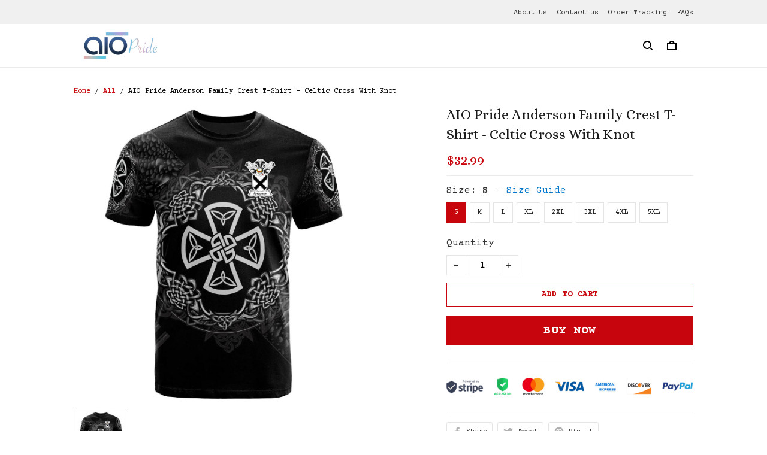

--- FILE ---
content_type: application/javascript
request_url: https://cdn.thesitebase.net/next/payment-component/1431793/assets/payment.js
body_size: 59827
content:
function u_(){import.meta.url,import("_").catch(()=>1),async function*(){}().next()}(function(){const t=document.createElement("link").relList;if(t&&t.supports&&t.supports("modulepreload"))return;for(const s of document.querySelectorAll('link[rel="modulepreload"]'))r(s);new MutationObserver(s=>{for(const o of s)if(o.type==="childList")for(const i of o.addedNodes)i.tagName==="LINK"&&i.rel==="modulepreload"&&r(i)}).observe(document,{childList:!0,subtree:!0});function n(s){const o={};return s.integrity&&(o.integrity=s.integrity),s.referrerPolicy&&(o.referrerPolicy=s.referrerPolicy),s.crossOrigin==="use-credentials"?o.credentials="include":s.crossOrigin==="anonymous"?o.credentials="omit":o.credentials="same-origin",o}function r(s){if(s.ep)return;s.ep=!0;const o=n(s);fetch(s.href,o)}})();const Hi="modulepreload",Fi=function(e){return"https://cdn.thesitebase.net/next/payment-component/1431793/"+e},Hr={},P=function(t,n,r){let s=Promise.resolve();if(n&&n.length>0){const o=document.getElementsByTagName("link");s=Promise.all(n.map(i=>{if(i=Fi(i),i in Hr)return;Hr[i]=!0;const c=i.endsWith(".css"),a=c?'[rel="stylesheet"]':"";if(!!r)for(let d=o.length-1;d>=0;d--){const _=o[d];if(_.href===i&&(!c||_.rel==="stylesheet"))return}else if(document.querySelector('link[href="'.concat(i,'"]').concat(a)))return;const l=document.createElement("link");if(l.rel=c?"stylesheet":Hi,c||(l.as="script",l.crossOrigin=""),l.href=i,document.head.appendChild(l),c)return new Promise((d,_)=>{l.addEventListener("load",d),l.addEventListener("error",()=>_(new Error("Unable to preload CSS for ".concat(i))))})}))}return s.then(()=>t()).catch(o=>{const i=new Event("vite:preloadError",{cancelable:!0});if(i.payload=o,window.dispatchEvent(i),!i.defaultPrevented)throw o})},Ui="$sp";function zs(...e){var u,l;const t=typeof e[e.length-1]=="string"?e.pop():void 0;typeof e[0]!="string"&&e.unshift(t);const[n,r]=e;if(!n||typeof n!="string")throw new TypeError("[useState] key must be a string: "+n);if(r!==void 0&&typeof r!="function")throw new Error("[useState] init must be a function: "+r);const s=Vue.getCurrentInstance();if(!s)throw new TypeError("[useState] current instance null: "+n);s.appContext.config.globalProperties.state||(s.appContext.config.globalProperties.state={});const o=Vue.inject("id")||"",i=Ui+n+o,c=(l=(u=s.appContext)==null?void 0:u.config)==null?void 0:l.globalProperties,a=Vue.toRef(c.state,i);if(a.value===void 0&&r){const d=r();if(Vue.isRef(d))return c.state[i]=d,d;a.value=d}return a}var $=(e=>(e.SYN="SYN",e.ACK="ACK",e.GET_INIT_DATA="GET_INIT_DATA",e.SHOW_OVERLAY="SHOW_OVERLAY",e.SEND_HEIGHT_IFRAME="SEND_HEIGHT_IFRAME",e.GET_PAYMENT_DATA="GET_PAYMENT_DATA",e.GET_PAYMENT_METHOD="GET_PAYMENT_METHOD",e.GET_CHECKOUT="GET_CHECKOUT",e.UPDATE_FONT="UPDATE_FONT",e.READY="READY",e.CREATE_ORDER_PROVIDER="CREATE_ORDER_PROVIDER",e.PREPARE_PAYMENT_DATA="PREPARE_PAYMENT_DATA",e.PAYPAL_ON_APPROVE="PAYPAL_ON_APPROVE",e.ON_APPROVE="ON_APPROVE",e.PAYPAL_ON_SHIPPING_ADDRESS_CHANGE="PAYPAL_ON_SHIPPING_ADDRESS_CHANGE",e.PAYPAL_ON_SHIPPING_OPTIONS_CHANGE="PAYPAL_ON_SHIPPING_OPTIONS_CHANGE",e.PAYPAL_ON_UPDATE_CUSTOMER_AND_SHIPPING="PAYPAL_ON_UPDATE_CUSTOMER_AND_SHIPPING",e.PAYPAL_VALIDATE="PAYPAL_VALIDATE",e.PAYPAL_PRE_CREATE_ORDER="PAYPAL_PRE_CREATE_ORDER",e.PAYPAL_POST_CREATE_ORDER="PAYPAL_POST_CREATE_ORDER",e.PAYPAL_ON_READY="PAYPAL_ON_READY",e.PAYPAL_ON_CANCEL="PAYPAL_ON_CANCEL",e.PAYPAL_ON_ERROR="PAYPAL_ON_ERROR",e.PAYPAL_TRANSFORM_SHIPPING_OPTIONS="PAYPAL_TRANSFORM_SHIPPING_OPTIONS",e.TRACKING_EVENT="TRACKING_EVENT",e.ON_PAYMENT_STRATEGY_INITIALIZED="ON_PAYMENT_STRATEGY_INITIALIZED",e.SET_CHECKOUT_PAYMENT_ERROR="SET_CHECKOUT_PAYMENT_ERROR",e.SET_LOADING_HELLO_CLEVER="SET_LOADING_HELLO_CLEVER",e.CONVERT_MONEY_TO_BUYER_CURRENCY="CONVERT_MONEY_TO_BUYER_CURRENCY",e.LOG_DEBUG="LOG_DEBUG",e.LOG_INFO="LOG_INFO",e.LOG_WARN="LOG_WARN",e.LOG_ERROR="LOG_ERROR",e))($||{});const Gi=["klarna"],Bi=["credit-card","cod","bank-transfer"];var Ks=(e=>(e.BASE="base",e.CARD="card",e.PAYMENT_SDK="payment-sdk",e))(Ks||{}),K=(e=>(e.PAYPAL="paypal",e.STRIPE="stripe",e.SHOPBASE="shopbase",e.BRAINTREE="braintree",e.CHECKOUT_COM="checkoutcom",e.Razorpay="razorpay",e.PaypalPro="paypal-pro",e.ShopbasePayment="shopbase-payment",e.InFlyway="inflyway",e.ZonerPay="zonerpay",e.Airwallex="airwallex",e.HelloClever="hello_clever",e.Payoneer="payoneer",e.PAYPAL_ACDC="paypal_acdc",e.TAZAPAY="tazapay",e))(K||{}),x=(e=>(e.BASE="base",e.CARD="card",e.IDEAL="ideal",e.SEPA_DEBIT="sepa_debit",e.BANCONTACT="bancontact",e.AFTERPAY_CLEARPAY="afterpay_clearpay",e.KLARNA="klarna",e.REQUEST_PAYMENT_BUTTON="request-payment-button",e.PAYPAL_EXPRESS="paypal-express",e.PAYPAL_REDRAWED="paypal-redrawed",e.PAYPAL="paypal",e.SHIELD="shield",e.EMBEDDED="embedded",e.HOSTED="hosted",e.LINK="link",e.COD="cod",e.SHOPBASE="shopbase",e.BANK_TRANSFER="bank-transfer",e.MOBILEPAY="mobilepay",e.APPLE_PAY="apple_pay",e.GOOGLE_PAY="google_pay",e))(x||{}),Qe=(e=>(e.FillPaymentInfo="fill_payment_info",e.PaymentMethodLoaded="PaymentMethodLoaded",e.InitPaymentFailed="init_payment_failed",e.LongTimeToLoadRequest="long_time_to_load_request",e.ChargeFailed="charge_failed",e.AttemptSubmitPaymentFailed="attempt_submit_payment",e.PaymentDeclined="payment_declined",e))(Qe||{});const cn=()=>{},nt=Object.assign,d_=(e,t={})=>JSON.parse(JSON.stringify(e))||t,Fr=(e,t)=>{if(!t)return"";try{return new URL(t).toString()}catch(n){return"".concat(e,"/assets/checkout/icons/").concat(t)}},Vi=e=>Gi.includes(e)?"subtitle_buy_now_pay_later":Bi.includes(e)?"":"subtitle_pay_with",Yi=(e,t)=>e.endsWith(t)?e:"".concat(e).concat(t);function Nn(e){return typeof e=="object"&&!Array.isArray(e)&&e!==null}function ji(e,t){const n={...e};return Nn(e)&&Nn(t)&&Object.keys(t).forEach(r=>{Nn(t[r])&&r in e?n[r]=ji(e[r],t[r]):n[r]=t[r]}),n}const qi=()=>new URL(window.location.href).searchParams.get("feature")||"",l_=e=>({method_id:e.id,method_code:e.code,method_title:e.title,method_type:e.ignore_analytics?"test-gateway":"",origin_code:e.origin_code,hide_button_complete_order:!!e.hide_button_complete_order,is_support_post_purchase:e.is_support_post_purchase,is_payment_strategy_ready:e.paymentStrategy?e.paymentStrategy.isInitialized:!1,totals_formula_group:e.totals_formula_group?e.totals_formula_group:"",ignore_us_states:e.ignore_us_states?e.ignore_us_states:[],provider_account_id:e.provider_account_id?e.provider_account_id:0}),f_=e=>e.includes("https")?e:"https://".concat(e),Ur=e=>new Promise(t=>setTimeout(t,e)),Wi=()=>{let e=new Date().getTime(),t=typeof performance<"u"&&performance.now&&performance.now()*1e3||0;return"xxxxxxxx-xxxx-4xxx-yxxx-xxxxxxxxxxxx".replace(/[xy]/g,function(n){let r=Math.random()*16;return e>0?(r=(e+r)%16|0,e=Math.floor(e/16)):(r=(t+r)%16|0,t=Math.floor(t/16)),(n==="x"?r:r&3|8).toString(16)})},p_=e=>{var t,n;return{country:"",first_name:e.name,name:"",phone:e.phoneNumber,province:"",address1:e.address1||"",address2:e.address2||"",city:(e==null?void 0:e.locality)||"",country_code:((t=e==null?void 0:e.countryCode)==null?void 0:t.toUpperCase())||"",last_name:"",zip:(e==null?void 0:e.postalCode)||"",province_code:((n=e==null?void 0:e.administrativeArea)==null?void 0:n.toUpperCase())||""}},__=e=>{const t=e.toLowerCase();switch(!0){case t.includes("BILLING_ADDRESS_MISSING_PROVINCE".toLowerCase()):return"Missing province in billing address";case t.includes("BILLING_ADDRESS_MISSING_COUNTRY".toLowerCase()):return"Missing country in billing address";case t.includes("BILLING_ADDRESS_COUNTRY_INVALID".toLowerCase()):return"Invalid country in billing address";case t.includes("BILLING_ADDRESS_PROVINCE_INVALID".toLowerCase()):return"Invalid province in billing address";case t.includes("BILLING_ADDRESS_MISSING_ADDRESS_1".toLowerCase()):return"Missing address line 1 in billing address";case t.includes("BILLING_ADDRESS_MISSING_ADDRESS_2".toLowerCase()):return"Missing address line 2 in billing address";case t.includes("BILLING_ADDRESS_MISSING_COMPANY_NAME".toLowerCase()):return"Missing company name in billing address";case t.includes("BILLING_ADDRESS_MISSING_FIRST_NAME".toLowerCase()):return"Missing first name in billing address";case t.includes("BILLING_ADDRESS_MISSING_LAST_NAME".toLowerCase()):return"Missing last name in billing address";case t.includes("BILLING_ADDRESS_MISSING_CITY".toLowerCase()):return"Missing city in billing address";case t.includes("BILLING_ADDRESS_MISSING_ZIP".toLowerCase()):return"Missing ZIP code in billing address";case t.includes("BILLING_ADDRESS_MISSING_PHONE".toLowerCase()):return"Missing phone number in billing address";case t.includes("SHIPPING_ADDRESS_MISSING_ADDRESS_1".toLowerCase()):return"Missing address line 1 in shipping address";case t.includes("SHIPPING_ADDRESS_MISSING_ADDRESS_2".toLowerCase()):return"Missing address line 2 in shipping address";case t.includes("SHIPPING_ADDRESS_MISSING_COMPANY_NAME".toLowerCase()):return"Missing company name in shipping address";case t.includes("SHIPPING_ADDRESS_MISSING_FIRST_NAME".toLowerCase()):return"Missing first name in shipping address";case t.includes("SHIPPING_ADDRESS_MISSING_LAST_NAME".toLowerCase()):return"Missing last name in shipping address";case t.includes("SHIPPING_ADDRESS_MISSING_CITY".toLowerCase()):return"Missing city in shipping address";case t.includes("SHIPPING_ADDRESS_MISSING_COUNTRY".toLowerCase()):return"Missing country in shipping address";case t.includes("SHIPPING_ADDRESS_MISSING_ZIP".toLowerCase()):return"Missing ZIP code in shipping address";case t.includes("SHIPPING_ADDRESS_MISSING_PHONE".toLowerCase()):return"Missing phone number in shipping address";case t.includes("SHIPPING_ADDRESS_COUNTRY_INVALID".toLowerCase()):return"Invalid country in shipping address";case t.includes("SHIPPING_ADDRESS_PROVINCE_INVALID".toLowerCase()):return"Invalid province in shipping address";case t.includes("SHIPPING_ADDRESS_MISSING_PROVINCE".toLowerCase()):return"Missing province in shipping address";case t.includes("SHIPPING_ADDRESS_MISSING_PHONE_AND_EMAIL".toLowerCase()):return"Missing both phone number and email in shipping address";case t.includes("SHIPPING_ADDRESS_INVALID_ZIP".toLowerCase()):return"Invalid ZIP code in shipping address";case t.includes("SHIPPING_ADDRESS_INVALID_ZIP_FOR_PROVINCE".toLowerCase()):return"Invalid ZIP code for selected province in shipping address";default:return e}},X=(e,t)=>new Promise((n,r)=>{const s=new MessageChannel;s.port1.onmessage=({data:o})=>{if(s.port1.close(),o.error){r(o.error);return}const i=typeof o.result=="string"?JSON.parse(o.result):o.result;n(i)},e.postMessage(t,[s.port2])}),zi=new Set([408,409,425,429,500,502,503,504]),Ki=new Set(Object.freeze(["PATCH","POST","PUT","DELETE"]));function Ji(e="GET"){return Ki.has(e.toUpperCase())}const Gr=function(e){return{use(t,n){return e.push({fulfilled:t,rejected:n}),e.length-1},eject(t){return typeof e[t]<"u"?(e.splice(t,1),!0):!1}}};function Xi(){return{http:null,config:{endpoint:""},interceptors:{request:[],response:[]}}}function Br(e){return typeof ArrayBuffer<"u"&&e instanceof ArrayBuffer||typeof FormData<"u"&&e instanceof FormData}function Zi(e={}){const t={method:e.method,headers:e.headers||{},url:e.url,signal:e.signal,timeout:e.timeout||0};(!e.body||!Br(e.body))&&!t.headers["content-type"]&&(t.headers["content-type"]="application/json"),e.body&&(t.body=Br(e.body)?e.body:JSON.stringify(e.body));const n=qi();return n&&(t.headers["x-feature-env"]=n),t}async function Qi(e,t){let n;if(e.ok)switch(t.toLowerCase()){case"json":n=await e.json();break;case"text":n=await e.text();break;case"blob":n=await e.blob();break;case"arraybuffer":n=await e.arrayBuffer()}else try{n=await e.json()}catch(r){n=void 0}return n}function ea(e){return{url:e.url,name:e.name,message:e.message,response:e.response}}function ta(e){const t=Xi();e&&(t.config=nt(t.config,e));const n=t.http={interceptors:{request:Gr(t.interceptors.request),response:Gr(t.interceptors.response)},get(r,s={}){return n.request(r,{...s,method:"GET"})},post(r,s={}){return n.request(r,{...s,method:"POST"})},put(r,s={}){return n.request(r,{...s,method:"PUT"})},delete(r,s={}){return n.request(r,{...s,method:"DELETE"})},patch(r,s={}){return n.request(r,{...s,method:"PATCH"})},async request(r,s={}){s.url=r;const o=Zi(s);let i=Promise.resolve(o);t.interceptors.request.forEach(d=>{i=i.then(d.fulfilled)}),await i;const c=o.url||"/",a=c.startsWith("http")?c:"".concat(n.config.endpoint).concat(c);let u;if(AbortController&&!o.signal&&o.timeout!==0){const d=new AbortController;u=setTimeout(()=>{d.abort()},o.timeout),o.signal=d.signal}const l=performance.now();return fetch(a,{method:(o.method||"GET").toUpperCase(),body:o.body,headers:o.headers,credentials:o.credentials||"same-origin",signal:o.signal}).then(async d=>{const f={data:await Qi(d,s.responseType||"json"),status:d.status,statusText:d.statusText,headers:o.headers,ok:d.ok,duration:performance.now()-l,url:a,method:o.method||"GET"};if(d.ok){let S=Promise.resolve(f);return t.interceptors.response.forEach(function(y){S=S.then(y.fulfilled)}),await S,Promise.resolve(f)}if(s.retry!==!1){const S=Ji(s.method)?0:1,y=typeof s.retry=="number"?s.retry:S;if(y>0&&zi.has(d.status))return n.request(r,{...s,retry:y-1})}const m={url:a,name:d.statusText,message:d.statusText,response:f};let p=Promise.resolve(m);return t.interceptors.response.forEach(function(S){p=p.then(S.rejected)}),await p,Promise.reject(m)}).catch(d=>{throw ea(nt({url:a},d||{}))}).finally(()=>{u&&clearTimeout(u)})},_context:t,config:t.config};return n}const na=ta({endpoint:"/api"}),yn=()=>{var q,fe;const e=(q=Vue.getCurrentInstance())==null?void 0:q.appContext,t=((fe=e==null?void 0:e.config)==null?void 0:fe.globalProperties)||{};t.$http||(t.$http=na,t.$http.interceptors.request.use(E=>(t.$route.name&&(E.headers["X-Source-Page"]=t.$route.name),E)));const n=zs("useContext",()=>Vue.ref({isReady:!1,checkout:{},messagePort:{},shop:{id:0,name:""},paypalParams:{onApprove:cn,transformShippingToShippingOption:()=>({id:"",label:"",detail:"",amount:0})},initParams:{},ready:cn,isUsingShield:!1,cdnAssets:"",locale:{},callbackParent:{updatePaymentMethods:()=>{},updatePaymentMethodActive:()=>{}},includedCodes:[],excludedCodes:[],isMobile:!1,globalProperties:{},isWebComponent:!1})),r=Vue.computed(()=>n.value.globalProperties&&Object.keys(n.value.globalProperties).length>0?n.value.globalProperties:{}),s=Vue.computed(()=>{if(!n.value.isUsingShield)return n.value.paypalParams;const{messagePort:E}=n.value;return nt(n.value.paypalParams,{ready:()=>{E.postMessage({type:$.READY})},onApprove:g=>{E.postMessage({type:$.PAYPAL_ON_APPROVE,value:g})},onShippingAddressChange:g=>X(E,{type:$.PAYPAL_ON_SHIPPING_ADDRESS_CHANGE,value:g}),onShippingOptionsChange:g=>X(E,{type:$.PAYPAL_ON_SHIPPING_OPTIONS_CHANGE,value:g}),onUpdateCustomerAndShipping:g=>X(E,{type:$.PAYPAL_ON_UPDATE_CUSTOMER_AND_SHIPPING,value:JSON.stringify(g)}),validate:()=>X(E,{type:$.PAYPAL_VALIDATE}),preCreateOrder:g=>X(E,{type:$.PAYPAL_PRE_CREATE_ORDER,value:g}),postCreateOrder:g=>X(E,{type:$.PAYPAL_POST_CREATE_ORDER,value:g}),onReady:g=>X(E,{type:$.PAYPAL_ON_READY,value:g}),onCancel:g=>X(E,{type:$.PAYPAL_ON_CANCEL,value:g}),onError:g=>X(E,{type:$.PAYPAL_ON_ERROR,value:g}),transformShippingToShippingOption:g=>X(E,{type:$.PAYPAL_TRANSFORM_SHIPPING_OPTIONS,value:g})})}),o=E=>{n.value=nt(n.value,E)},i=(E,g={})=>(n.value.locale[E]||E).replace(/\{(\w+)\}/g,(A,R)=>g[R]||""),c=E=>{const{checkoutToken:g,paymentMethodId:v,flowCheckout:A,providerPayload:R,gatewayAccountId:J,referer:pe,from:F}=E;return t.$http.post("/checkout/".concat(g,"/next/provider-create-order.json"),{body:{payment_method_id:v,flow_checkout:A,provider_payload:R,is_new_ecom:!0,gateway_account_id:J,referer:pe,from:F,long_id:E.long_id,gateway_session_id:E.gatewaySessionId}})},a=E=>{const g={shop_id:E.shop_id,payment_method_id:E.payment_method_id,checkout_token:E.checkout_token,provider_account_id:E.provider_account_id};return t.$http.post("/checkout/payment/prepare-payment-pre-condition.json",{body:g})},u=async E=>{const{checkoutToken:g}=E;if(!g)return;t.$http.post("/checkout/".concat(g,"/clean-data-express.json"))},l=async E=>await X(n.value.messagePort,{type:$.CREATE_ORDER_PROVIDER,value:E}),d=async E=>await X(n.value.messagePort,{type:$.PREPARE_PAYMENT_DATA,value:E}),_=()=>{n.value.messagePort.postMessage({type:$.READY})},f={event:(E,g)=>{n.value.messagePort.postMessage({type:$.TRACKING_EVENT,value:{event:E,params:g||{}}})}},m={debug(E,...g){const v=g.map(A=>y(A));n.value.messagePort.postMessage({type:$.LOG_DEBUG,value:{msg:E,args:v}})},error:(E,...g)=>{const v=g.map(A=>y(A));n.value.messagePort.postMessage({type:$.LOG_ERROR,value:{msg:E,args:v}})},info:(E,...g)=>{const v=g.map(A=>y(A));n.value.messagePort.postMessage({type:$.LOG_INFO,value:{msg:E,args:v}})},warn:(E,...g)=>{const v=g.map(A=>y(A));n.value.messagePort.postMessage({type:$.LOG_WARN,value:{msg:E,args:v}})}},p=E=>{var A,R;const g={shop_id:(A=n.value.shop)==null?void 0:A.id,type:"Info",message:"Log Payment",errors:E,action:"express-checkout",checkout_token:(R=n.value.checkout)==null?void 0:R.token};t.$http.post("/pod/log-err-sf.json",{body:g})},S=Vue.computed(()=>{const E=window.navigator.userAgent;let g=0;const v=E.includes("Safari")&&!E.includes("Chrome"),A=E.indexOf("OS ");if(A>-1&&(E.includes("iPhone")||E.includes("iPad"))){const R=E.substring(A+3,A+7).replace("_",".");g=parseFloat(R)}return v||g>16}),y=E=>{const g=new WeakSet,v=A=>{if(typeof A=="function")return"[Function]";if(A instanceof HTMLElement)return"[DOM Element]";if(A instanceof Error)return{message:A.message,stack:A.stack};if(typeof A=="object"&&A!==null){if(g.has(A))return"[Circular]";g.add(A);const R=Array.isArray(A)?[]:{};for(const J in A)R[J]=v(A[J]);return R}return A};return v(E)},U=E=>{var g,v;if(!n.value.isUsingShield){if(typeof t.$moneyRawWithCurrency<"u")return t.$moneyRawWithCurrency(E,(g=n.value.checkout)==null?void 0:g.isGlobalMarket);if(n.value.globalProperties&&typeof n.value.globalProperties.$moneyRawWithCurrency<"u")try{return n.value.globalProperties.$moneyRawWithCurrency(E)}catch(A){return E.toFixed(2)}return E.toFixed(2)}return X(n.value.messagePort,{type:$.CONVERT_MONEY_TO_BUYER_CURRENCY,value:{amount:E,isGlobalMarket:(v=n.value.checkout)==null?void 0:v.isGlobalMarket}})},V=()=>t.$logger?t.$logger:n.value.isWebComponent?r.value.$logger:{};return{isReady:Vue.computed(()=>n.value.isReady),callbackParent:n.value.callbackParent,cdnAssets:n.value.cdnAssets,checkout:Vue.computed(()=>n.value.checkout),locale:Vue.computed(()=>n.value.locale),messagePort:Vue.computed(()=>n.value.messagePort),isUsingShield:Vue.computed(()=>n.value.isUsingShield),shop:Vue.computed(()=>n.value.shop),initParams:Vue.computed(()=>n.value.initParams),paypalParams:s.value,includedCodes:Vue.computed(()=>n.value.includedCodes),excludedCodes:Vue.computed(()=>n.value.excludedCodes),ready:n.value.isUsingShield?_:n.value.ready,$t:i,$http:t.$http,$tracking:n.value.isUsingShield?f:t.$tracking,$money:E=>{var g;return t.$money(E,(g=n.value.checkout)==null?void 0:g.isGlobalMarket)},$moneyRawWithCurrency:U,createOrderProvider:n.value.isUsingShield?l:c,preparePaymentData:n.value.isUsingShield?d:a,cleanDataExpress:u,setContext:o,logError:p,$logger:n.value.isUsingShield?m:V(),isMobile:Vue.computed(()=>n.value.isMobile),isDeviceSupportApplePay:S,isWebComponent:n.value.isWebComponent,sentry:t.useSentry(),$route:t.$route}},ra=async({paymentMethod:e,initParams:t})=>{var c,a;const{flow:n,provider:r,code:s}=e;switch(r){case K.PaypalPro:return await P(()=>import("./card.W3oXpn9q.js"),__vite__mapDeps([0,1,2,3,4,5,6,7]));case K.Payoneer:return await P(()=>import("./card.hhPNlUSB.js"),__vite__mapDeps([8,6,2,1]));case K.ShopbasePayment:return await P(()=>import("./card.tQ8CDSL8.js"),__vite__mapDeps([9,10,3,4,5,6,7,2]));case K.Razorpay:return await P(()=>import("./card.FmjvKjwO.js"),__vite__mapDeps([11,1,2,6]));case K.InFlyway:return await P(()=>import("./hosted.maAB2NWJ.js"),__vite__mapDeps([12,6,2]));case K.ZonerPay:return await P(()=>import("./hosted.LA5mJyLP.js"),__vite__mapDeps([13,6,2]));case K.BRAINTREE:return await P(()=>import("./card.FiaJvZR3.js"),__vite__mapDeps([14,6,2]));case K.CHECKOUT_COM:return await P(()=>import("./card.bg7PDoox.js"),__vite__mapDeps([15,1,2,6]));case K.PAYPAL:return console.log("code",s),s===x.PAYPAL_EXPRESS?await P(()=>import("./express.PAEZfwvh.js"),__vite__mapDeps([16,17,18,6,2])):s===x.PAYPAL_REDRAWED?await P(()=>import("./redrawed.N9ow4bwE.js"),__vite__mapDeps([19,7,6])):s===x.CARD?await P(()=>import("./card.LIbH2ZpM.js"),__vite__mapDeps([20,18,6,17,2])):s===x.APPLE_PAY?await P(()=>import("./apple_pay.duNgZJUK.js"),__vite__mapDeps([21,18,6,17,2])):s===x.GOOGLE_PAY?await P(()=>import("./google_pay.YDd9bRc6.js"),__vite__mapDeps([22,18,6,17,2])):s==x.BANCONTACT?await P(()=>import("./bancontact.3yxQw8rN.js"),__vite__mapDeps([23,24,6,2])):s==x.IDEAL?await P(()=>import("./ideal.goJyKAvL.js"),__vite__mapDeps([25,24,6,2])):await P(()=>import("./paypal.vge_U3fS.js"),__vite__mapDeps([26,18,6,17,2]));case K.SHOPBASE:{switch(n){case x.EMBEDDED:return await P(()=>import("./embedded.yoSWl2o3.js"),__vite__mapDeps([27,6,2]));case x.HOSTED:return await P(()=>import("./hosted.2ysB0gVY.js"),__vite__mapDeps([24,6,2]));case x.SHIELD:return await P(()=>import("./shield.8gs46M6C.js"),__vite__mapDeps([]))}break}case K.STRIPE:{switch(s){case x.CARD:return await P(()=>import("./card.2Q-V_xlE.js"),__vite__mapDeps([28,29,10,6,2]));case x.IDEAL:return await P(()=>import("./ideal.6L4kQfgw.js"),__vite__mapDeps([30,29,10,6,2,7]));case x.SEPA_DEBIT:return await P(()=>import("./sepa.uYiPD7Cf.js"),__vite__mapDeps([31,29,10,6,2]));case x.BANCONTACT:return await P(()=>import("./bancontact.thv25c-o.js"),__vite__mapDeps([32,29,10,6,2]));case x.AFTERPAY_CLEARPAY:return await P(()=>import("./afterpay.RGZZNSbi.js"),__vite__mapDeps([33,29,10,6,2]));case x.KLARNA:return await P(()=>import("./klarna.4hzMPlYB.js"),__vite__mapDeps([34,29,10,6,2]));case x.LINK:return(c=t.enableFeatureSwitches)!=null&&c.paypal_apple_pay_oct_2024?await P(()=>import("./express.2LxubDqn.js"),__vite__mapDeps([35,29,10,6,2,17,7])):(a=t.enableFeatureSwitches)!=null&&a.stripe_paypal_june_2024?await P(()=>import("./link_v2.Wp12dAOK.js"),__vite__mapDeps([36,29,10,6,2,17])):await P(()=>import("./link.C9iT27_w.js"),__vite__mapDeps([37,29,10,6,2]));case x.MOBILEPAY:return await P(()=>import("./mobilepay.u63nihpH.js"),__vite__mapDeps([38,29,10,6,2]));case x.APPLE_PAY:case x.GOOGLE_PAY:case x.PAYPAL_EXPRESS:return await P(()=>import("./express.2LxubDqn.js"),__vite__mapDeps([35,29,10,6,2,17,7]))}break}case K.Airwallex:{switch(s){case x.CARD:return await P(()=>import("./card.Vqvqj2xe.js"),__vite__mapDeps([39,40,6,2]));case x.APPLE_PAY:return await P(()=>import("./apple_pay.ZGibEJ5S.js"),__vite__mapDeps([41,40,6,2,17]));case x.GOOGLE_PAY:return await P(()=>import("./google_pay.U_Rw7u4M.js"),__vite__mapDeps([42,40,6,2,17]))}break}case K.TAZAPAY:{switch(s){case x.CARD:return await P(()=>import("./card.mrAjpcnI.js"),__vite__mapDeps([43,6,2]))}break}case K.HelloClever:switch(s){case x.CARD:return await P(()=>import("./card.tf-A1Y0O.js"),__vite__mapDeps([44,6,1,2]))}}const o={flow:n,provider:r,code:s,fsw:t.enableFeatureSwitches},i="Payment strategy not found when init component, data error: ".concat(JSON.stringify(o)," ");throw new Error(i)},sa=async e=>{const n=(await ra(e)).default;return new n(e)},oa=()=>{const{setContext:e,messagePort:t}=yn(),n=Vue.ref(!1),r=new ResizeObserver(f=>{c(f[0].target.clientHeight)}),s=async f=>{switch(f.gateway){case K.HelloClever:await o(f);break;default:await i(f);break}},o=async f=>{const m=f.value;n.value=m;const p=document.querySelector(".sfp-payment-sdk");if(!p||!(p instanceof HTMLElement))throw new Error("Cannot find element");m&&(p.classList.add("sfp-unvisible-hello-clever"),await Ur(250)),await X(t.value,{type:$.SHOW_OVERLAY,value:m}),m||p.classList.remove("sfp-unvisible-hello-clever")},i=async f=>{const m=f.value;n.value=m;const p=document.querySelector(".sfp-payment-sdk");if(!p||!(p instanceof HTMLElement))throw new Error("Cannot find element");m&&(p.classList.add("sfp-unvisible"),await Ur(250)),await X(t.value,{type:$.SHOW_OVERLAY,value:m}),m||p.classList.remove("sfp-unvisible")},c=f=>{f&&t.value.postMessage({type:$.SEND_HEIGHT_IFRAME,value:f})},a=f=>(f.getCheckout=l,f),u=async()=>{const f=await l();e({checkout:f})},l=async()=>await X(t.value,{type:$.GET_CHECKOUT});return{isHiddenContainer:n,changeHiddenContainer:s,buildPaymentStrategyInitOptions:a,requestCheckout:u,startCollectHeight:()=>{r.observe(document.querySelector(".sf-payment-iframe"))},stopCollectHeight:()=>{r.disconnect()}}};function Js(e){const t=Vue.ref(!1),n=Vue.ref(null);return[(...s)=>(t.value=!0,Promise.resolve(s?e(...s):e()).then(i=>(n.value=null,Promise.resolve(i))).catch(i=>(n.value=i,Promise.resolve())).finally(()=>{t.value=!1})),{loading:t,error:n}]}const On={ERROR_INIT_PAYMENT:"005",ERROR_PROCESSING_PAYMENT:"006",NOT_FOUND_PAYMENT_METHOD:"007",NOT_FOUND_SHIPPING_METHOD:"001",ERROR_TYPE_NONE:"000",FAKE_FORM_PAYMENT:"009"},St={TIME_LOAD_FORM_PAYMENT:"005",INIT_PAYMENT:"006",PROCESSING_PAYMENT:"007",VALUE_CHECKOUT_FORM:"001",TIME_PAGE_ACTION:"001",REACHED_CHECKOUT:"002",DATA_TYPE_NONE:"000",STRIPE_FORM_FIELD_CHANGE:"008",MODIFIED_FORM:"009"},Et={INFO:1,WARN:2,ERROR:3,HIGH_RISK:4},Vt={PAYMENT:"payment",SHIPPING:"shipping",CHANGE_FORM:"change_form",PAGE_ACTION:"page_action",VIEW_COMPONENT:"view_component",MEASURE_NETWORK:"measure_NETWORK"},yt={FILL_PAYMENT_METHOD:"fill_payment_method",RENDERING_PAYMENT_METHOD:"rendering_payment_method",INITIALIZE_PAYMENT_SESSION:"initialize_payment_session",PAYMENT_ATTEMPT:"payment_attempt",PAYMENT_REJECTED:"payment_rejected",CLICK_PLACE_ORDER:"click_place_order"},ia=()=>{const{$tracking:e,checkout:t,$http:n,$route:r}=yn(),s={VITE_RUNNING_ENV:"production",VITE_SENTRY_DSN:"https://ee19e1e3d34bc8ff8d5c3f299ae03060@sentry.logbase.org/24",VITE_SENTRY_DEBUG:"false",BASE_URL:"https://cdn.thesitebase.net/next/payment-component/1431793/",MODE:"global",DEV:!1,PROD:!0,SSR:!1,LEGACY:!1}.VITE_CDN_LOADING_TIME_THRESHOLD?parseInt({VITE_RUNNING_ENV:"production",VITE_SENTRY_DSN:"https://ee19e1e3d34bc8ff8d5c3f299ae03060@sentry.logbase.org/24",VITE_SENTRY_DEBUG:"false",BASE_URL:"https://cdn.thesitebase.net/next/payment-component/1431793/",MODE:"global",DEV:!1,PROD:!0,SSR:!1,LEGACY:!1}.VITE_CDN_LOADING_TIME_THRESHOLD):1200,o={VITE_RUNNING_ENV:"production",VITE_SENTRY_DSN:"https://ee19e1e3d34bc8ff8d5c3f299ae03060@sentry.logbase.org/24",VITE_SENTRY_DEBUG:"false",BASE_URL:"https://cdn.thesitebase.net/next/payment-component/1431793/",MODE:"global",DEV:!1,PROD:!0,SSR:!1,LEGACY:!1}.VITE_API_LOADING_TIME_THRESHOLD?parseInt({VITE_RUNNING_ENV:"production",VITE_SENTRY_DSN:"https://ee19e1e3d34bc8ff8d5c3f299ae03060@sentry.logbase.org/24",VITE_SENTRY_DEBUG:"false",BASE_URL:"https://cdn.thesitebase.net/next/payment-component/1431793/",MODE:"global",DEV:!1,PROD:!0,SSR:!1,LEGACY:!1}.VITE_API_LOADING_TIME_THRESHOLD):5e3,i={VITE_RUNNING_ENV:"production",VITE_SENTRY_DSN:"https://ee19e1e3d34bc8ff8d5c3f299ae03060@sentry.logbase.org/24",VITE_SENTRY_DEBUG:"false",BASE_URL:"https://cdn.thesitebase.net/next/payment-component/1431793/",MODE:"global",DEV:!1,PROD:!0,SSR:!1,LEGACY:!1}.VITE_SHOPBASE_CDN_DOMAINS?{VITE_RUNNING_ENV:"production",VITE_SENTRY_DSN:"https://ee19e1e3d34bc8ff8d5c3f299ae03060@sentry.logbase.org/24",VITE_SENTRY_DEBUG:"false",BASE_URL:"https://cdn.thesitebase.net/next/payment-component/1431793/",MODE:"global",DEV:!1,PROD:!0,SSR:!1,LEGACY:!1}.VITE_SHOPBASE_CDN_DOMAINS.split(","):["https://cdn-dev.shopbase.net","https://cdn.thesitebase.net"],c=p=>{e.event(Qe.PaymentMethodLoaded,{extra:{provider:p.provider,type:p.code,loadedTime:p.timeInitEnd&&p.timeInitStart?p.timeInitEnd-p.timeInitStart:0,checkout_token:t.value.token,source:"frontend",status_level:Et.INFO,action:Vt.PAYMENT,data_type:St.TIME_LOAD_FORM_PAYMENT,error_type:On.ERROR_TYPE_NONE,step:yt.RENDERING_PAYMENT_METHOD,source_page:r.name,payment_gateway:p.origin_provider||p.payment_method_code||p.origin_code,payment_method_code:p.code,provider_account_id:p.provider_account_id,metadata:JSON.stringify({time_start:p.timeInitStart||0,time_end:p.timeInitEnd||0,payment_gateway:p.provider,payment_method_id:p.id.toString(),payment_method_code:p.code,is_smp:!!p.smp_public_key,loaded_time:p.timeInitEnd&&p.timeInitStart?(p.timeInitEnd-p.timeInitStart)/1e3:0}),path_reference:window.location.pathname+window.location.search}})},a=(p,S,y)=>{e==null||e.event(Qe.InitPaymentFailed,{extra:{checkout_token:t.value.token,source:"frontend",status_level:Et.HIGH_RISK,data_type:St.DATA_TYPE_NONE,error_type:On.ERROR_INIT_PAYMENT,step:yt.RENDERING_PAYMENT_METHOD,action:"init_payment_method",source_page:r.name,payment_gateway:p.origin_provider||p.payment_method_code||p.origin_code,payment_method_code:p.code,provider_account_id:p.provider_account_id,loadedTime:p.timeInitEnd&&p.timeInitStart?p.timeInitEnd-p.timeInitStart:0,metadata:JSON.stringify({message:S,error:JSON.stringify(y,Object.getOwnPropertyNames(y)),payment_gateway:p.provider,payment_method_id:p.id,provider_account_id:p.provider_account_id}),path_reference:window.location.pathname+window.location.search}})},u=p=>{e==null||e.event(Qe.LongTimeToLoadRequest,{extra:{checkout_token:t.value.token,source:"frontend",status_level:Et.INFO,action:Vt.MEASURE_NETWORK,data_type:St.DATA_TYPE_NONE,error_type:On.ERROR_TYPE_NONE,step:p.step,metadata:JSON.stringify({time:p.time,type:p.type,name:p.name,status:p.status,origin:p.origin})}})},l=p=>i.some(S=>p.includes(S));return{trackPaymentMethodLoaded:c,trackingInitPaymentFailed:a,trackResourcePerformance:()=>{const p=y=>{const U="cdn";let V="",q="";if(l(y.name)&&(q="shopbase"),y.name.includes("https://js.stripe.com/v3")&&(q="stripe"),y.name.includes("https://www.paypal.com/sdk/js")&&(q="paypal"),!!q){if((q==="stripe"||q==="paypal")&&(V=yt.RENDERING_PAYMENT_METHOD,console.log("Time to load payment CDN",y.name,y.duration)),y.responseEnd==0){u({type:U,origin:q,status:"pending",name:y.name,time:y.duration});return}if(y.duration>s){u({type:U,origin:q,status:"finished",name:y.name,time:y.responseEnd-y.requestStart,step:V});return}}},S=y=>{var fe,E;if(!y.name.includes("/api/checkout"))return;const U=/\/api\/checkout.*/,V=(E=(fe=y==null?void 0:y.name)==null?void 0:fe.match(U))==null?void 0:E[0],q="api";y.responseEnd==0?u({type:q,origin:"shopbase",status:"pending",name:V,time:y.duration}):y.duration>o&&u({type:q,origin:"shopbase",status:"finished",name:V,time:y.responseEnd-y.requestStart})};return{observer:new PerformanceObserver(y=>{const U=y.getEntriesByType("resource");for(const V of U)switch(V.initiatorType){case"script":{p(V);break}case"xmlhttprequest":case"fetch":{S(V);break}}})}},logPaymentError:async(p,S)=>{const[y]=Js(async()=>n.post("/checkout/".concat(p,"/log-payment-error.json"),{body:S}));return y()},trackPaymentAttemptFailed:async(p,S,y)=>{e==null||e.event(Qe.AttemptSubmitPaymentFailed,{extra:{checkout_token:p,source:"frontend",status_level:Et.ERROR,action:Vt.PAYMENT,data_type:St.DATA_TYPE_NONE,step:yt.PAYMENT_ATTEMPT,metadata:JSON.stringify({message:S,...y||{}})}})},trackPaymentDeclined:async(p,S,y)=>{e==null||e.event(Qe.PaymentDeclined,{extra:{checkout_token:p,source:"frontend",status_level:Et.ERROR,action:Vt.PAYMENT,data_type:St.DATA_TYPE_NONE,step:yt.PAYMENT_ATTEMPT,metadata:JSON.stringify({...y||{},message:S})}})}}},aa=()=>{const{cdnAssets:e,$http:t,checkout:n,shop:r,$t:s,$tracking:o,createOrderProvider:i,preparePaymentData:c,cleanDataExpress:a,isUsingShield:u,paypalParams:l,ready:d,initParams:_,includedCodes:f,excludedCodes:m,$moneyRawWithCurrency:p,$logger:S,logError:y,isMobile:U,sentry:V,$route:q}=yn(),{trackPaymentDeclined:fe,trackPaymentAttemptFailed:E,trackPaymentMethodLoaded:g,trackingInitPaymentFailed:v}=ia(),{changeHiddenContainer:A}=oa(),R=zs("usePaymentMethod",()=>Vue.ref({paymentMethods:[],paymentMethodActive:null,isShowCardholderName:!1,cardholderName:"",errorCardholderName:"",errorMessage:""})),J=b=>{R.value=nt(R.value,b)},pe=Vue.computed(()=>R.value.paymentMethods.filter(b=>{var M;return F(b)?!1:b.is_support_all_country?!0:((M=b.countries_supported)==null?void 0:M.includes(n.value.billingAddress.country_code))||!1}).map(b=>(b.code===x.COD&&(b.extra_fee=n.value.codExtraFee),b))),F=b=>f.value&&f.value.length>0&&!f.value.includes(b.code)||m.value&&m.value.length>0&&m.value.includes(b.code),ne=b=>{R.value.paymentMethodActive=b},_e=async(b,M)=>b.paymentStrategy?b.paymentStrategy:(M||(M={onChangePaymentMethod:cn}),sa({paymentMethod:b,$http:t,$t:s,$tracking:o,createOrderProvider:i,preparePaymentData:c,cleanDataExpress:a,isUsingShield:u.value,currency:n.value.currency,changeHiddenContainer:A,paypalParams:l,initParams:_.value,ready:d,shop:r.value,callback:M,$moneyRawWithCurrency:p,logError:y,$logger:S,isMobile:U.value||!1,trackPaymentDeclined:fe,trackPaymentAttemptFailed:E,useSentry:V,$route:q,trackPaymentMethodLoaded:g,trackingInitPaymentFailed:v})),me=b=>{R.value.paymentMethods=b},L=async({isExpress:b=!1})=>{var M,ge,Be,Bt;try{let ht="/checkout/payment-methods.json";const Oe={currency:n.value.currency,express_checkout:b.toString()};n.value.token&&(Oe.checkout_token=n.value.token),_.value.product_id&&(Oe.product_id=_.value.product_id.toString()),_.value.cart_token&&(Oe.cart_token=_.value.cart_token),_.value.pre_select_cod&&(Oe.pre_select_cod=_.value.pre_select_cod.toString());const xr=n.value.isUsingSameAddress?((M=n.value.shippingAddress)==null?void 0:M.country_code)||"":((ge=n.value.billingAddress)==null?void 0:ge.country_code)||"",Mr=n.value.isUsingSameAddress?((Be=n.value.shippingAddress)==null?void 0:Be.province_code)||"":((Bt=n.value.billingAddress)==null?void 0:Bt.province_code)||"";xr&&(Oe.country_code=xr),Mr&&(Oe.province_code=Mr),n.value.checkoutLayout&&(Oe.checkout_layout=n.value.checkoutLayout);const $r=new URLSearchParams(Oe);$r.toString()&&(ht=[ht,$r.toString()].join("?"));const $i=await t.get(ht);return Y($i.data.result)}catch(ht){return S.error("Failed to fetch payment method",ht),[]}},Y=b=>b.map(M=>{var ge;return M.logos=((ge=M.logos)==null?void 0:ge.map(Be=>Yi(Fr(e,Be),".svg")))||[],M.image=Fr(e,M.image),M.subtitle=Vi(M.code),M}),w=b=>R.value.paymentMethodActive?b.provider===R.value.paymentMethodActive.provider&&b.code===R.value.paymentMethodActive.code:!1,H=b=>{const[M]=Js(async()=>t.post("/checkout/payment/prepare-payment-pre-condition.json",{body:b}));return M()},ee=b=>{let M=!1;return b.domain?!1:(b.display_type===Ks.CARD&&R.value.isShowCardholderName&&!R.value.cardholderName&&b.origin_code!==K.PAYPAL_ACDC&&(M=!0,R.value.errorCardholderName=s("please_enter_cardholder_name"),console.error("Failed to validate cardholder name")),M)},W=b=>{if(!b.paymentStrategy)throw new Error("Payment strategy not found");return ee(b)?{}:b.paymentStrategy.charge({paymentMethod:b,checkout:n.value})},ye=()=>R.value.paymentMethodActive?(console.log("Charging with payment method:",R.value.paymentMethodActive),W(R.value.paymentMethodActive)):{};return{paymentMethods:pe,paymentMethodActive:Vue.computed(()=>R.value.paymentMethodActive),isShowCardholderName:Vue.computed(()=>R.value.isShowCardholderName),errorCardholderName:Vue.computed(()=>R.value.errorCardholderName),errorMessage:Vue.computed(()=>R.value.errorMessage),setPaymentMethods:me,setPaymentMethodActive:ne,setPaymentStrategyPaymentMethod:_e,fetchPaymentMethods:L,isPaymentMethodActive:w,charge:ye,chargeWithPaymentMethod:W,setPaymentMethodState:J,preparePaymentPreCondition:H}},ca=Vue.defineComponent({__name:"App",props:{type:{},locale:{},callback:{},country:{},currency:{},cdnAssets:{},checkout:{},shop:{},paypalParams:{},initParams:{},ready:{type:Function},includedCodes:{},excludedCodes:{},isMobile:{type:Boolean}},setup(e,{expose:t}){const n=Vue.defineAsyncComponent(()=>P(()=>import("./PaymentMethodList.WZ0sI7AL.js"),__vite__mapDeps([45,46,5,47]))),r=Vue.defineAsyncComponent(()=>P(()=>import("./PaymentExpress.K9PoqITC.js"),__vite__mapDeps([48,46,5,17,49]))),s=Vue.defineAsyncComponent(()=>P(()=>import("./PaymentExpressCache.T7cXnd_X.js"),__vite__mapDeps([50,49]))),{charge:o}=aa(),{callbackParent:i,checkout:c,setContext:a,sentry:u}=yn(),{addTags:l,setSectionId:d,isTestShop:_}=u,f=e,m=()=>o();return Vue.onBeforeMount(()=>{a({isReady:!0,locale:f.locale||{},callbackParent:Object.assign(i,f.callback||{}),cdnAssets:f.cdnAssets,paypalParams:f.paypalParams,initParams:f.initParams,includedCodes:f.includedCodes,excludedCodes:f.excludedCodes,ready:f.ready||cn,isMobile:f.isMobile||!1})}),Vue.watch(()=>f.checkout,p=>{l({checkout_token:p.token}),d(p.sectionId),a({checkout:nt({},c.value,p)})},{deep:!0,immediate:!0}),Vue.watch(()=>f.shop,p=>{l({shop_id:p.id,shop_source:p.source,is_test_shop:_(p.email),shop_country:p.country_code,shop_domain:p.domain,shop_email:p.email}),a({shop:p})},{deep:!0,immediate:!0}),Vue.watch(()=>f.initParams,p=>{a({initParams:p})},{deep:!0,immediate:!0}),Vue.watch(()=>f.excludedCodes,p=>{a({excludedCodes:p})},{immediate:!0}),Vue.watch(()=>f.includedCodes,p=>{a({includedCodes:p})},{immediate:!0}),t({getData:m}),(p,S)=>f.type==="list"?(Vue.openBlock(),Vue.createBlock(Vue.unref(n),Vue.normalizeProps(Vue.mergeProps({key:0},p.$attrs)),null,16)):f.type==="express"?(Vue.openBlock(),Vue.createBlock(Vue.unref(r),Vue.normalizeProps(Vue.mergeProps({key:1},p.$attrs)),null,16)):f.type==="express-cache"?(Vue.openBlock(),Vue.createBlock(Vue.unref(s),Vue.normalizeProps(Vue.mergeProps({key:2},p.$attrs)),null,16)):Vue.createCommentVNode("",!0)}}),ua=Vue.defineComponent({__name:"Root",emits:["mounted"],setup(e,{expose:t,emit:n}){const r=n,s=Wi(),o=Vue.ref();return Vue.provide("id",s),t({getData:()=>o.value.getData()}),Vue.onMounted(()=>{r("mounted")}),(c,a)=>(Vue.openBlock(),Vue.createBlock(ca,Vue.mergeProps(c.$attrs,{ref_key:"appRef",ref:o}),null,16))}}),T=typeof __SENTRY_DEBUG__>"u"||__SENTRY_DEBUG__,O=globalThis,Ye="10.20.0";function Je(){return Tn(O),O}function Tn(e){const t=e.__SENTRY__=e.__SENTRY__||{};return t.version=t.version||Ye,t[Ye]=t[Ye]||{}}function ut(e,t,n=O){const r=n.__SENTRY__=n.__SENTRY__||{},s=r[Ye]=r[Ye]||{};return s[e]||(s[e]=t())}const Xs=["debug","info","warn","error","log","assert","trace"],da="Sentry Logger ",un={};function $e(e){if(!("console"in O))return e();const t=O.console,n={},r=Object.keys(un);r.forEach(s=>{const o=un[s];n[s]=t[s],t[s]=o});try{return e()}finally{r.forEach(s=>{t[s]=n[s]})}}function la(){fr().enabled=!0}function fa(){fr().enabled=!1}function Zs(){return fr().enabled}function pa(...e){lr("log",...e)}function _a(...e){lr("warn",...e)}function ma(...e){lr("error",...e)}function lr(e,...t){T&&Zs()&&$e(()=>{O.console[e]("".concat(da,"[").concat(e,"]:"),...t)})}function fr(){return T?ut("loggerSettings",()=>({enabled:!1})):{enabled:!1}}const h={enable:la,disable:fa,isEnabled:Zs,log:pa,warn:_a,error:ma},Qs=50,ze="?",Vr=/\(error: (.*)\)/,Yr=/captureMessage|captureException/;function eo(...e){const t=e.sort((n,r)=>n[0]-r[0]).map(n=>n[1]);return(n,r=0,s=0)=>{const o=[],i=n.split("\n");for(let c=r;c<i.length;c++){let a=i[c];a.length>1024&&(a=a.slice(0,1024));const u=Vr.test(a)?a.replace(Vr,"$1"):a;if(!u.match(/\S*Error: /)){for(const l of t){const d=l(u);if(d){o.push(d);break}}if(o.length>=Qs+s)break}}return ha(o.slice(s))}}function ga(e){return Array.isArray(e)?eo(...e):e}function ha(e){if(!e.length)return[];const t=Array.from(e);return/sentryWrapped/.test(Yt(t).function||"")&&t.pop(),t.reverse(),Yr.test(Yt(t).function||"")&&(t.pop(),Yr.test(Yt(t).function||"")&&t.pop()),t.slice(0,Qs).map(n=>({...n,filename:n.filename||Yt(t).filename,function:n.function||ze}))}function Yt(e){return e[e.length-1]||{}}const Cn="<anonymous>";function Ae(e){try{return!e||typeof e!="function"?Cn:e.name||Cn}catch(t){return Cn}}function jr(e){const t=e.exception;if(t){const n=[];try{return t.values.forEach(r=>{r.stacktrace.frames&&n.push(...r.stacktrace.frames)}),n}catch(r){return}}}const Qt={},qr={};function He(e,t){Qt[e]=Qt[e]||[],Qt[e].push(t)}function Fe(e,t){if(!qr[e]){qr[e]=!0;try{t()}catch(n){T&&h.error("Error while instrumenting ".concat(e),n)}}}function ce(e,t){const n=e&&Qt[e];if(n)for(const r of n)try{r(t)}catch(s){T&&h.error("Error while triggering instrumentation handler.\nType: ".concat(e,"\nName: ").concat(Ae(r),"\nError:"),s)}}let wn=null;function to(e){const t="error";He(t,e),Fe(t,Sa)}function Sa(){wn=O.onerror,O.onerror=function(e,t,n,r,s){return ce("error",{column:r,error:s,line:n,msg:e,url:t}),wn?wn.apply(this,arguments):!1},O.onerror.__SENTRY_INSTRUMENTED__=!0}let Ln=null;function no(e){const t="unhandledrejection";He(t,e),Fe(t,Ea)}function Ea(){Ln=O.onunhandledrejection,O.onunhandledrejection=function(e){return ce("unhandledrejection",e),Ln?Ln.apply(this,arguments):!0},O.onunhandledrejection.__SENTRY_INSTRUMENTED__=!0}const ro=Object.prototype.toString;function pr(e){switch(ro.call(e)){case"[object Error]":case"[object Exception]":case"[object DOMException]":case"[object WebAssembly.Exception]":return!0;default:return Pe(e,Error)}}function dt(e,t){return ro.call(e)==="[object ".concat(t,"]")}function so(e){return dt(e,"ErrorEvent")}function Wr(e){return dt(e,"DOMError")}function ya(e){return dt(e,"DOMException")}function Ie(e){return dt(e,"String")}function _r(e){return typeof e=="object"&&e!==null&&"__sentry_template_string__"in e&&"__sentry_template_values__"in e}function rt(e){return e===null||_r(e)||typeof e!="object"&&typeof e!="function"}function At(e){return dt(e,"Object")}function bn(e){return typeof Event<"u"&&Pe(e,Event)}function Ta(e){return typeof Element<"u"&&Pe(e,Element)}function ba(e){return dt(e,"RegExp")}function lt(e){return!!(e!=null&&e.then&&typeof e.then=="function")}function Ia(e){return At(e)&&"nativeEvent"in e&&"preventDefault"in e&&"stopPropagation"in e}function Pe(e,t){try{return e instanceof t}catch(n){return!1}}function oo(e){return!!(typeof e=="object"&&e!==null&&(e.__isVue||e._isVue))}function io(e){return typeof Request<"u"&&Pe(e,Request)}const mr=O,va=80;function Se(e,t={}){if(!e)return"<unknown>";try{let n=e;const r=5,s=[];let o=0,i=0;const c=" > ",a=c.length;let u;const l=Array.isArray(t)?t:t.keyAttrs,d=!Array.isArray(t)&&t.maxStringLength||va;for(;n&&o++<r&&(u=Aa(n,l),!(u==="html"||o>1&&i+s.length*a+u.length>=d));)s.push(u),i+=u.length,n=n.parentNode;return s.reverse().join(c)}catch(n){return"<unknown>"}}function Aa(e,t){const n=e,r=[];if(!(n!=null&&n.tagName))return"";if(mr.HTMLElement&&n instanceof HTMLElement&&n.dataset){if(n.dataset.sentryComponent)return n.dataset.sentryComponent;if(n.dataset.sentryElement)return n.dataset.sentryElement}r.push(n.tagName.toLowerCase());const s=t!=null&&t.length?t.filter(i=>n.getAttribute(i)).map(i=>[i,n.getAttribute(i)]):null;if(s!=null&&s.length)s.forEach(i=>{r.push("[".concat(i[0],'="').concat(i[1],'"]'))});else{n.id&&r.push("#".concat(n.id));const i=n.className;if(i&&Ie(i)){const c=i.split(/\s+/);for(const a of c)r.push(".".concat(a))}}const o=["aria-label","type","name","title","alt"];for(const i of o){const c=n.getAttribute(i);c&&r.push("[".concat(i,'="').concat(c,'"]'))}return r.join("")}function wt(){try{return mr.document.location.href}catch(e){return""}}function ao(e){if(!mr.HTMLElement)return null;let t=e;const n=5;for(let r=0;r<n;r++){if(!t)return null;if(t instanceof HTMLElement){if(t.dataset.sentryComponent)return t.dataset.sentryComponent;if(t.dataset.sentryElement)return t.dataset.sentryElement}t=t.parentNode}return null}function dn(e,t=0){return typeof e!="string"||t===0||e.length<=t?e:"".concat(e.slice(0,t),"...")}function ln(e,t){if(!Array.isArray(e))return"";const n=[];for(let r=0;r<e.length;r++){const s=e[r];try{oo(s)?n.push("[VueViewModel]"):n.push(String(s))}catch(o){n.push("[value cannot be serialized]")}}return n.join(t)}function en(e,t,n=!1){return Ie(e)?ba(t)?t.test(e):Ie(t)?n?e===t:e.includes(t):!1:!1}function we(e,t=[],n=!1){return t.some(r=>en(e,r,n))}function re(e,t,n){if(!(t in e))return;const r=e[t];if(typeof r!="function")return;const s=n(r);typeof s=="function"&&co(s,r);try{e[t]=s}catch(o){T&&h.log('Failed to replace method "'.concat(t,'" in object'),e)}}function oe(e,t,n){try{Object.defineProperty(e,t,{value:n,writable:!0,configurable:!0})}catch(r){T&&h.log('Failed to add non-enumerable property "'.concat(t,'" to object'),e)}}function co(e,t){try{const n=t.prototype||{};e.prototype=t.prototype=n,oe(e,"__sentry_original__",t)}catch(n){}}function gr(e){return e.__sentry_original__}function uo(e){if(pr(e))return{message:e.message,name:e.name,stack:e.stack,...Kr(e)};if(bn(e)){const t={type:e.type,target:zr(e.target),currentTarget:zr(e.currentTarget),...Kr(e)};return typeof CustomEvent<"u"&&Pe(e,CustomEvent)&&(t.detail=e.detail),t}else return e}function zr(e){try{return Ta(e)?Se(e):Object.prototype.toString.call(e)}catch(t){return"<unknown>"}}function Kr(e){if(typeof e=="object"&&e!==null){const t={};for(const n in e)Object.prototype.hasOwnProperty.call(e,n)&&(t[n]=e[n]);return t}else return{}}function Pa(e,t=40){const n=Object.keys(uo(e));n.sort();const r=n[0];if(!r)return"[object has no keys]";if(r.length>=t)return dn(r,t);for(let s=n.length;s>0;s--){const o=n.slice(0,s).join(", ");if(!(o.length>t))return s===n.length?o:dn(o,t)}return""}function Ra(){const e=O;return e.crypto||e.msCrypto}function ue(e=Ra()){let t=()=>Math.random()*16;try{if(e!=null&&e.randomUUID)return e.randomUUID().replace(/-/g,"");e!=null&&e.getRandomValues&&(t=()=>{const n=new Uint8Array(1);return e.getRandomValues(n),n[0]})}catch(n){}return("10000000100040008000"+1e11).replace(/[018]/g,n=>(n^(t()&15)>>n/4).toString(16))}function lo(e){var t,n;return(n=(t=e.exception)==null?void 0:t.values)==null?void 0:n[0]}function Ve(e){const{message:t,event_id:n}=e;if(t)return t;const r=lo(e);return r?r.type&&r.value?"".concat(r.type,": ").concat(r.value):r.type||r.value||n||"<unknown>":n||"<unknown>"}function qn(e,t,n){const r=e.exception=e.exception||{},s=r.values=r.values||[],o=s[0]=s[0]||{};o.value||(o.value=t||""),o.type||(o.type=n||"Error")}function Ke(e,t){const n=lo(e);if(!n)return;const r={type:"generic",handled:!0},s=n.mechanism;if(n.mechanism={...r,...s,...t},t&&"data"in t){const o={...s==null?void 0:s.data,...t.data};n.mechanism.data=o}}function Jr(e){if(Na(e))return!0;try{oe(e,"__sentry_captured__",!0)}catch(t){}return!1}function Na(e){try{return e.__sentry_captured__}catch(t){}}const fo=1e3;function Xe(){return Date.now()/fo}function Oa(){const{performance:e}=O;if(!(e!=null&&e.now)||!e.timeOrigin)return Xe;const t=e.timeOrigin;return()=>(t+e.now())/fo}let jt;function j(){return(jt!=null?jt:jt=Oa())()}let Dn;function Ca(){var l;const{performance:e}=O;if(!(e!=null&&e.now))return[void 0,"none"];const t=3600*1e3,n=e.now(),r=Date.now(),s=e.timeOrigin?Math.abs(e.timeOrigin+n-r):t,o=s<t,i=(l=e.timing)==null?void 0:l.navigationStart,a=typeof i=="number"?Math.abs(i+n-r):t,u=a<t;return o||u?s<=a?[e.timeOrigin,"timeOrigin"]:[i,"navigationStart"]:[r,"dateNow"]}function ie(){return Dn||(Dn=Ca()),Dn[0]}function wa(e){const t=j(),n={sid:ue(),init:!0,timestamp:t,started:t,duration:0,status:"ok",errors:0,ignoreDuration:!1,toJSON:()=>Da(n)};return e&&st(n,e),n}function st(e,t={}){if(t.user&&(!e.ipAddress&&t.user.ip_address&&(e.ipAddress=t.user.ip_address),!e.did&&!t.did&&(e.did=t.user.id||t.user.email||t.user.username)),e.timestamp=t.timestamp||j(),t.abnormal_mechanism&&(e.abnormal_mechanism=t.abnormal_mechanism),t.ignoreDuration&&(e.ignoreDuration=t.ignoreDuration),t.sid&&(e.sid=t.sid.length===32?t.sid:ue()),t.init!==void 0&&(e.init=t.init),!e.did&&t.did&&(e.did="".concat(t.did)),typeof t.started=="number"&&(e.started=t.started),e.ignoreDuration)e.duration=void 0;else if(typeof t.duration=="number")e.duration=t.duration;else{const n=e.timestamp-e.started;e.duration=n>=0?n:0}t.release&&(e.release=t.release),t.environment&&(e.environment=t.environment),!e.ipAddress&&t.ipAddress&&(e.ipAddress=t.ipAddress),!e.userAgent&&t.userAgent&&(e.userAgent=t.userAgent),typeof t.errors=="number"&&(e.errors=t.errors),t.status&&(e.status=t.status)}function La(e,t){let n={};t?n={status:t}:e.status==="ok"&&(n={status:"exited"}),st(e,n)}function Da(e){return{sid:"".concat(e.sid),init:e.init,started:new Date(e.started*1e3).toISOString(),timestamp:new Date(e.timestamp*1e3).toISOString(),status:e.status,errors:e.errors,did:typeof e.did=="number"||typeof e.did=="string"?"".concat(e.did):void 0,duration:e.duration,abnormal_mechanism:e.abnormal_mechanism,attrs:{release:e.release,environment:e.environment,ip_address:e.ipAddress,user_agent:e.userAgent}}}function Lt(e,t,n=2){if(!t||typeof t!="object"||n<=0)return t;if(e&&Object.keys(t).length===0)return e;const r={...e};for(const s in t)Object.prototype.hasOwnProperty.call(t,s)&&(r[s]=Lt(r[s],t[s],n-1));return r}function Re(){return ue()}function ve(){return ue().substring(16)}const Wn="_sentrySpan";function ot(e,t){t?oe(e,Wn,t):delete e[Wn]}function fn(e){return e[Wn]}const ka=100;class Ee{constructor(){this._notifyingListeners=!1,this._scopeListeners=[],this._eventProcessors=[],this._breadcrumbs=[],this._attachments=[],this._user={},this._tags={},this._extra={},this._contexts={},this._sdkProcessingMetadata={},this._propagationContext={traceId:Re(),sampleRand:Math.random()}}clone(){const t=new Ee;return t._breadcrumbs=[...this._breadcrumbs],t._tags={...this._tags},t._extra={...this._extra},t._contexts={...this._contexts},this._contexts.flags&&(t._contexts.flags={values:[...this._contexts.flags.values]}),t._user=this._user,t._level=this._level,t._session=this._session,t._transactionName=this._transactionName,t._fingerprint=this._fingerprint,t._eventProcessors=[...this._eventProcessors],t._attachments=[...this._attachments],t._sdkProcessingMetadata={...this._sdkProcessingMetadata},t._propagationContext={...this._propagationContext},t._client=this._client,t._lastEventId=this._lastEventId,ot(t,fn(this)),t}setClient(t){this._client=t}setLastEventId(t){this._lastEventId=t}getClient(){return this._client}lastEventId(){return this._lastEventId}addScopeListener(t){this._scopeListeners.push(t)}addEventProcessor(t){return this._eventProcessors.push(t),this}setUser(t){return this._user=t||{email:void 0,id:void 0,ip_address:void 0,username:void 0},this._session&&st(this._session,{user:t}),this._notifyScopeListeners(),this}getUser(){return this._user}setTags(t){return this._tags={...this._tags,...t},this._notifyScopeListeners(),this}setTag(t,n){return this._tags={...this._tags,[t]:n},this._notifyScopeListeners(),this}setExtras(t){return this._extra={...this._extra,...t},this._notifyScopeListeners(),this}setExtra(t,n){return this._extra={...this._extra,[t]:n},this._notifyScopeListeners(),this}setFingerprint(t){return this._fingerprint=t,this._notifyScopeListeners(),this}setLevel(t){return this._level=t,this._notifyScopeListeners(),this}setTransactionName(t){return this._transactionName=t,this._notifyScopeListeners(),this}setContext(t,n){return n===null?delete this._contexts[t]:this._contexts[t]=n,this._notifyScopeListeners(),this}setSession(t){return t?this._session=t:delete this._session,this._notifyScopeListeners(),this}getSession(){return this._session}update(t){if(!t)return this;const n=typeof t=="function"?t(this):t,r=n instanceof Ee?n.getScopeData():At(n)?t:void 0,{tags:s,extra:o,user:i,contexts:c,level:a,fingerprint:u=[],propagationContext:l}=r||{};return this._tags={...this._tags,...s},this._extra={...this._extra,...o},this._contexts={...this._contexts,...c},i&&Object.keys(i).length&&(this._user=i),a&&(this._level=a),u.length&&(this._fingerprint=u),l&&(this._propagationContext=l),this}clear(){return this._breadcrumbs=[],this._tags={},this._extra={},this._user={},this._contexts={},this._level=void 0,this._transactionName=void 0,this._fingerprint=void 0,this._session=void 0,ot(this,void 0),this._attachments=[],this.setPropagationContext({traceId:Re(),sampleRand:Math.random()}),this._notifyScopeListeners(),this}addBreadcrumb(t,n){var o;const r=typeof n=="number"?n:ka;if(r<=0)return this;const s={timestamp:Xe(),...t,message:t.message?dn(t.message,2048):t.message};return this._breadcrumbs.push(s),this._breadcrumbs.length>r&&(this._breadcrumbs=this._breadcrumbs.slice(-r),(o=this._client)==null||o.recordDroppedEvent("buffer_overflow","log_item")),this._notifyScopeListeners(),this}getLastBreadcrumb(){return this._breadcrumbs[this._breadcrumbs.length-1]}clearBreadcrumbs(){return this._breadcrumbs=[],this._notifyScopeListeners(),this}addAttachment(t){return this._attachments.push(t),this}clearAttachments(){return this._attachments=[],this}getScopeData(){return{breadcrumbs:this._breadcrumbs,attachments:this._attachments,contexts:this._contexts,tags:this._tags,extra:this._extra,user:this._user,level:this._level,fingerprint:this._fingerprint||[],eventProcessors:this._eventProcessors,propagationContext:this._propagationContext,sdkProcessingMetadata:this._sdkProcessingMetadata,transactionName:this._transactionName,span:fn(this)}}setSDKProcessingMetadata(t){return this._sdkProcessingMetadata=Lt(this._sdkProcessingMetadata,t,2),this}setPropagationContext(t){return this._propagationContext=t,this}getPropagationContext(){return this._propagationContext}captureException(t,n){const r=(n==null?void 0:n.event_id)||ue();if(!this._client)return T&&h.warn("No client configured on scope - will not capture exception!"),r;const s=new Error("Sentry syntheticException");return this._client.captureException(t,{originalException:t,syntheticException:s,...n,event_id:r},this),r}captureMessage(t,n,r){const s=(r==null?void 0:r.event_id)||ue();if(!this._client)return T&&h.warn("No client configured on scope - will not capture message!"),s;const o=new Error(t);return this._client.captureMessage(t,n,{originalException:t,syntheticException:o,...r,event_id:s},this),s}captureEvent(t,n){const r=(n==null?void 0:n.event_id)||ue();return this._client?(this._client.captureEvent(t,{...n,event_id:r},this),r):(T&&h.warn("No client configured on scope - will not capture event!"),r)}_notifyScopeListeners(){this._notifyingListeners||(this._notifyingListeners=!0,this._scopeListeners.forEach(t=>{t(this)}),this._notifyingListeners=!1)}}function xa(){return ut("defaultCurrentScope",()=>new Ee)}function Ma(){return ut("defaultIsolationScope",()=>new Ee)}class $a{constructor(t,n){let r;t?r=t:r=new Ee;let s;n?s=n:s=new Ee,this._stack=[{scope:r}],this._isolationScope=s}withScope(t){const n=this._pushScope();let r;try{r=t(n)}catch(s){throw this._popScope(),s}return lt(r)?r.then(s=>(this._popScope(),s),s=>{throw this._popScope(),s}):(this._popScope(),r)}getClient(){return this.getStackTop().client}getScope(){return this.getStackTop().scope}getIsolationScope(){return this._isolationScope}getStackTop(){return this._stack[this._stack.length-1]}_pushScope(){const t=this.getScope().clone();return this._stack.push({client:this.getClient(),scope:t}),t}_popScope(){return this._stack.length<=1?!1:!!this._stack.pop()}}function it(){const e=Je(),t=Tn(e);return t.stack=t.stack||new $a(xa(),Ma())}function Ha(e){return it().withScope(e)}function Fa(e,t){const n=it();return n.withScope(()=>(n.getStackTop().scope=e,t(e)))}function Xr(e){return it().withScope(()=>e(it().getIsolationScope()))}function Ua(){return{withIsolationScope:Xr,withScope:Ha,withSetScope:Fa,withSetIsolationScope:(e,t)=>Xr(t),getCurrentScope:()=>it().getScope(),getIsolationScope:()=>it().getIsolationScope()}}function ft(e){const t=Tn(e);return t.acs?t.acs:Ua()}function D(){const e=Je();return ft(e).getCurrentScope()}function Ue(){const e=Je();return ft(e).getIsolationScope()}function Ga(){return ut("globalScope",()=>new Ee)}function Dt(...e){const t=Je(),n=ft(t);if(e.length===2){const[r,s]=e;return r?n.withSetScope(r,s):n.withScope(s)}return n.withScope(e[0])}function k(){return D().getClient()}function Ba(e){const t=e.getPropagationContext(),{traceId:n,parentSpanId:r,propagationSpanId:s}=t,o={trace_id:n,span_id:s||ve()};return r&&(o.parent_span_id=r),o}const se="sentry.source",hr="sentry.sample_rate",po="sentry.previous_trace_sample_rate",Ne="sentry.op",G="sentry.origin",Pt="sentry.idle_span_finish_reason",kt="sentry.measurement_unit",xt="sentry.measurement_value",Zr="sentry.custom_span_name",Sr="sentry.profile_id",pt="sentry.exclusive_time",Va="sentry.link.type",Ya=0,_o=1,z=2;function ja(e){if(e<400&&e>=100)return{code:_o};if(e>=400&&e<500)switch(e){case 401:return{code:z,message:"unauthenticated"};case 403:return{code:z,message:"permission_denied"};case 404:return{code:z,message:"not_found"};case 409:return{code:z,message:"already_exists"};case 413:return{code:z,message:"failed_precondition"};case 429:return{code:z,message:"resource_exhausted"};case 499:return{code:z,message:"cancelled"};default:return{code:z,message:"invalid_argument"}}if(e>=500&&e<600)switch(e){case 501:return{code:z,message:"unimplemented"};case 503:return{code:z,message:"unavailable"};case 504:return{code:z,message:"deadline_exceeded"};default:return{code:z,message:"internal_error"}}return{code:z,message:"unknown_error"}}function mo(e,t){e.setAttribute("http.response.status_code",t);const n=ja(t);n.message!=="unknown_error"&&e.setStatus(n)}const go="_sentryScope",ho="_sentryIsolationScope";function qa(e){try{const t=O.WeakRef;if(typeof t=="function")return new t(e)}catch(t){}return e}function Wa(e){if(e){if(typeof e=="object"&&"deref"in e&&typeof e.deref=="function")try{return e.deref()}catch(t){return}return e}}function za(e,t,n){e&&(oe(e,ho,qa(n)),oe(e,go,t))}function pn(e){const t=e;return{scope:t[go],isolationScope:Wa(t[ho])}}const Er="sentry-",Ka=/^sentry-/,Ja=8192;function So(e){const t=Za(e);if(!t)return;const n=Object.entries(t).reduce((r,[s,o])=>{if(s.match(Ka)){const i=s.slice(Er.length);r[i]=o}return r},{});if(Object.keys(n).length>0)return n}function Xa(e){if(!e)return;const t=Object.entries(e).reduce((n,[r,s])=>(s&&(n["".concat(Er).concat(r)]=s),n),{});return Qa(t)}function Za(e){if(!(!e||!Ie(e)&&!Array.isArray(e)))return Array.isArray(e)?e.reduce((t,n)=>{const r=Qr(n);return Object.entries(r).forEach(([s,o])=>{t[s]=o}),t},{}):Qr(e)}function Qr(e){return e.split(",").map(t=>{const n=t.indexOf("=");if(n===-1)return[];const r=t.slice(0,n),s=t.slice(n+1);return[r,s].map(o=>{try{return decodeURIComponent(o.trim())}catch(i){return}})}).reduce((t,[n,r])=>(n&&r&&(t[n]=r),t),{})}function Qa(e){if(Object.keys(e).length!==0)return Object.entries(e).reduce((t,[n,r],s)=>{const o="".concat(encodeURIComponent(n),"=").concat(encodeURIComponent(r)),i=s===0?o:"".concat(t,",").concat(o);return i.length>Ja?(T&&h.warn("Not adding key: ".concat(n," with val: ").concat(r," to baggage header due to exceeding baggage size limits.")),t):i},"")}const ec=/^o(\d+)\./,tc=/^(?:(\w+):)\/\/(?:(\w+)(?::(\w+)?)?@)([\w.-]+)(?::(\d+))?\/(.+)/;function nc(e){return e==="http"||e==="https"}function _t(e,t=!1){const{host:n,path:r,pass:s,port:o,projectId:i,protocol:c,publicKey:a}=e;return"".concat(c,"://").concat(a).concat(t&&s?":".concat(s):"")+"@".concat(n).concat(o?":".concat(o):"","/").concat(r&&"".concat(r,"/")).concat(i)}function rc(e){const t=tc.exec(e);if(!t){$e(()=>{console.error("Invalid Sentry Dsn: ".concat(e))});return}const[n,r,s="",o="",i="",c=""]=t.slice(1);let a="",u=c;const l=u.split("/");if(l.length>1&&(a=l.slice(0,-1).join("/"),u=l.pop()),u){const d=u.match(/^\d+/);d&&(u=d[0])}return Eo({host:o,pass:s,path:a,projectId:u,port:i,protocol:n,publicKey:r})}function Eo(e){return{protocol:e.protocol,publicKey:e.publicKey||"",pass:e.pass||"",host:e.host,port:e.port||"",path:e.path||"",projectId:e.projectId}}function sc(e){if(!T)return!0;const{port:t,projectId:n,protocol:r}=e;return["protocol","publicKey","host","projectId"].find(i=>e[i]?!1:(h.error("Invalid Sentry Dsn: ".concat(i," missing")),!0))?!1:n.match(/^\d+$/)?nc(r)?t&&isNaN(parseInt(t,10))?(h.error("Invalid Sentry Dsn: Invalid port ".concat(t)),!1):!0:(h.error("Invalid Sentry Dsn: Invalid protocol ".concat(r)),!1):(h.error("Invalid Sentry Dsn: Invalid projectId ".concat(n)),!1)}function oc(e){const t=e.match(ec);return t==null?void 0:t[1]}function ic(e){const t=e.getOptions(),{host:n}=e.getDsn()||{};let r;return t.orgId?r=String(t.orgId):n&&(r=oc(n)),r}function ac(e){const t=typeof e=="string"?rc(e):Eo(e);if(!(!t||!sc(t)))return t}function Rt(e){if(typeof e=="boolean")return Number(e);const t=typeof e=="string"?parseFloat(e):e;if(!(typeof t!="number"||isNaN(t)||t<0||t>1))return t}const yo=new RegExp("^[ \\t]*([0-9a-f]{32})?-?([0-9a-f]{16})?-?([01])?[ \\t]*$");function cc(e){if(!e)return;const t=e.match(yo);if(!t)return;let n;return t[3]==="1"?n=!0:t[3]==="0"&&(n=!1),{traceId:t[1],parentSampled:n,parentSpanId:t[2]}}function uc(e,t){const n=cc(e),r=So(t);if(!(n!=null&&n.traceId))return{traceId:Re(),sampleRand:Math.random()};const s=dc(n,r);r&&(r.sample_rand=s.toString());const{traceId:o,parentSpanId:i,parentSampled:c}=n;return{traceId:o,parentSpanId:i,sampled:c,dsc:r||{},sampleRand:s}}function To(e=Re(),t=ve(),n){let r="";return n!==void 0&&(r=n?"-1":"-0"),"".concat(e,"-").concat(t).concat(r)}function bo(e=Re(),t=ve(),n){return"00-".concat(e,"-").concat(t,"-").concat(n?"01":"00")}function dc(e,t){const n=Rt(t==null?void 0:t.sample_rand);if(n!==void 0)return n;const r=Rt(t==null?void 0:t.sample_rate);return r&&(e==null?void 0:e.parentSampled)!==void 0?e.parentSampled?Math.random()*r:r+Math.random()*(1-r):Math.random()}const Io=0,yr=1;let es=!1;function lc(e){const{spanId:t,traceId:n}=e.spanContext(),{data:r,op:s,parent_span_id:o,status:i,origin:c,links:a}=N(e);return{parent_span_id:o,span_id:t,trace_id:n,data:r,op:s,status:i,origin:c,links:a}}function fc(e){const{spanId:t,traceId:n,isRemote:r}=e.spanContext(),s=r?t:N(e).parent_span_id,o=pn(e).scope,i=r?(o==null?void 0:o.getPropagationContext().propagationSpanId)||ve():t;return{parent_span_id:s,span_id:i,trace_id:n}}function pc(e){const{traceId:t,spanId:n}=e.spanContext(),r=Ge(e);return To(t,n,r)}function _c(e){const{traceId:t,spanId:n}=e.spanContext(),r=Ge(e);return bo(t,n,r)}function vo(e){if(e&&e.length>0)return e.map(({context:{spanId:t,traceId:n,traceFlags:r,...s},attributes:o})=>({span_id:t,trace_id:n,sampled:r===yr,attributes:o,...s}))}function je(e){return typeof e=="number"?ts(e):Array.isArray(e)?e[0]+e[1]/1e9:e instanceof Date?ts(e.getTime()):j()}function ts(e){return e>9999999999?e/1e3:e}function N(e){var r;if(gc(e))return e.getSpanJSON();const{spanId:t,traceId:n}=e.spanContext();if(mc(e)){const{attributes:s,startTime:o,name:i,endTime:c,status:a,links:u}=e,l="parentSpanId"in e?e.parentSpanId:"parentSpanContext"in e?(r=e.parentSpanContext)==null?void 0:r.spanId:void 0;return{span_id:t,trace_id:n,data:s,description:i,parent_span_id:l,start_timestamp:je(o),timestamp:je(c)||void 0,status:Ao(a),op:s[Ne],origin:s[G],links:vo(u)}}return{span_id:t,trace_id:n,start_timestamp:0,data:{}}}function mc(e){const t=e;return!!t.attributes&&!!t.startTime&&!!t.name&&!!t.endTime&&!!t.status}function gc(e){return typeof e.getSpanJSON=="function"}function Ge(e){const{traceFlags:t}=e.spanContext();return t===yr}function Ao(e){if(!(!e||e.code===Ya))return e.code===_o?"ok":e.message||"unknown_error"}const qe="_sentryChildSpans",zn="_sentryRootSpan";function Po(e,t){const n=e[zn]||e;oe(t,zn,n),e[qe]?e[qe].add(t):oe(e,qe,new Set([t]))}function hc(e,t){e[qe]&&e[qe].delete(t)}function tn(e){const t=new Set;function n(r){if(!t.has(r)&&Ge(r)){t.add(r);const s=r[qe]?Array.from(r[qe]):[];for(const o of s)n(o)}}return n(e),Array.from(t)}function Z(e){return e[zn]||e}function Q(){const e=Je(),t=ft(e);return t.getActiveSpan?t.getActiveSpan():fn(D())}function Kn(){es||($e(()=>{console.warn("[Sentry] Returning null from `beforeSendSpan` is disallowed. To drop certain spans, configure the respective integrations directly or use `ignoreSpans`.")}),es=!0)}let ns=!1;function Sc(){if(ns)return;function e(){const t=Q(),n=t&&Z(t);if(n){const r="internal_error";T&&h.log("[Tracing] Root span: ".concat(r," -> Global error occurred")),n.setStatus({code:z,message:r})}}e.tag="sentry_tracingErrorCallback",ns=!0,to(e),no(e)}function de(e){var n;if(typeof __SENTRY_TRACING__=="boolean"&&!__SENTRY_TRACING__)return!1;const t=e||((n=k())==null?void 0:n.getOptions());return!!t&&(t.tracesSampleRate!=null||!!t.tracesSampler)}function rs(e){h.log("Ignoring span ".concat(e.op," - ").concat(e.description," because it matches `ignoreSpans`."))}function _n(e,t){if(!(t!=null&&t.length)||!e.description)return!1;for(const n of t){if(yc(n)){if(en(e.description,n))return T&&rs(e),!0;continue}if(!n.name&&!n.op)continue;const r=n.name?en(e.description,n.name):!0,s=n.op?e.op&&en(e.op,n.op):!0;if(r&&s)return T&&rs(e),!0}return!1}function Ec(e,t){const n=t.parent_span_id,r=t.span_id;if(n)for(const s of e)s.parent_span_id===r&&(s.parent_span_id=n)}function yc(e){return typeof e=="string"||e instanceof RegExp}const Tr="production",Ro="_frozenDsc";function nn(e,t){oe(e,Ro,t)}function No(e,t){const n=t.getOptions(),{publicKey:r}=t.getDsn()||{},s={environment:n.environment||Tr,release:n.release,public_key:r,trace_id:e,org_id:ic(t)};return t.emit("createDsc",s),s}function Oo(e,t){const n=t.getPropagationContext();return n.dsc||No(n.traceId,e)}function Le(e){var m,p,S,y;const t=k();if(!t)return{};const n=Z(e),r=N(n),s=r.data,o=n.spanContext().traceState,i=(p=(m=o==null?void 0:o.get("sentry.sample_rate"))!=null?m:s[hr])!=null?p:s[po];function c(U){return(typeof i=="number"||typeof i=="string")&&(U.sample_rate="".concat(i)),U}const a=n[Ro];if(a)return c(a);const u=o==null?void 0:o.get("sentry.dsc"),l=u&&So(u);if(l)return c(l);const d=No(e.spanContext().traceId,t),_=s[se],f=r.description;return _!=="url"&&f&&(d.transaction=f),de()&&(d.sampled=String(Ge(n)),d.sample_rand=(y=o==null?void 0:o.get("sentry.sample_rand"))!=null?y:(S=pn(n).scope)==null?void 0:S.getPropagationContext().sampleRand.toString()),c(d),t.emit("createDsc",d,n),d}class De{constructor(t={}){this._traceId=t.traceId||Re(),this._spanId=t.spanId||ve()}spanContext(){return{spanId:this._spanId,traceId:this._traceId,traceFlags:Io}}end(t){}setAttribute(t,n){return this}setAttributes(t){return this}setStatus(t){return this}updateName(t){return this}isRecording(){return!1}addEvent(t,n,r){return this}addLink(t){return this}addLinks(t){return this}recordException(t,n){}}function be(e,t=100,n=1/0){try{return Jn("",e,t,n)}catch(r){return{ERROR:"**non-serializable** (".concat(r,")")}}}function Co(e,t=3,n=100*1024){const r=be(e,t);return vc(r)>n?Co(e,t-1,n):r}function Jn(e,t,n=1/0,r=1/0,s=Ac()){const[o,i]=s;if(t==null||["boolean","string"].includes(typeof t)||typeof t=="number"&&Number.isFinite(t))return t;const c=Tc(e,t);if(!c.startsWith("[object "))return c;if(t.__sentry_skip_normalization__)return t;const a=typeof t.__sentry_override_normalization_depth__=="number"?t.__sentry_override_normalization_depth__:n;if(a===0)return c.replace("object ","");if(o(t))return"[Circular ~]";const u=t;if(u&&typeof u.toJSON=="function")try{const f=u.toJSON();return Jn("",f,a-1,r,s)}catch(f){}const l=Array.isArray(t)?[]:{};let d=0;const _=uo(t);for(const f in _){if(!Object.prototype.hasOwnProperty.call(_,f))continue;if(d>=r){l[f]="[MaxProperties ~]";break}const m=_[f];l[f]=Jn(f,m,a-1,r,s),d++}return i(t),l}function Tc(e,t){try{if(e==="domain"&&t&&typeof t=="object"&&t._events)return"[Domain]";if(e==="domainEmitter")return"[DomainEmitter]";if(typeof global<"u"&&t===global)return"[Global]";if(typeof window<"u"&&t===window)return"[Window]";if(typeof document<"u"&&t===document)return"[Document]";if(oo(t))return"[VueViewModel]";if(Ia(t))return"[SyntheticEvent]";if(typeof t=="number"&&!Number.isFinite(t))return"[".concat(t,"]");if(typeof t=="function")return"[Function: ".concat(Ae(t),"]");if(typeof t=="symbol")return"[".concat(String(t),"]");if(typeof t=="bigint")return"[BigInt: ".concat(String(t),"]");const n=bc(t);return/^HTML(\w*)Element$/.test(n)?"[HTMLElement: ".concat(n,"]"):"[object ".concat(n,"]")}catch(n){return"**non-serializable** (".concat(n,")")}}function bc(e){const t=Object.getPrototypeOf(e);return t!=null&&t.constructor?t.constructor.name:"null prototype"}function Ic(e){return~-encodeURI(e).split(/%..|./).length}function vc(e){return Ic(JSON.stringify(e))}function Ac(){const e=new WeakSet;function t(r){return e.has(r)?!0:(e.add(r),!1)}function n(r){e.delete(r)}return[t,n]}function Ze(e,t=[]){return[e,t]}function Pc(e,t){const[n,r]=e;return[n,[...r,t]]}function ss(e,t){const n=e[1];for(const r of n){const s=r[0].type;if(t(r,s))return!0}return!1}function Xn(e){const t=Tn(O);return t.encodePolyfill?t.encodePolyfill(e):new TextEncoder().encode(e)}function Rc(e){const[t,n]=e;let r=JSON.stringify(t);function s(o){typeof r=="string"?r=typeof o=="string"?r+o:[Xn(r),o]:r.push(typeof o=="string"?Xn(o):o)}for(const o of n){const[i,c]=o;if(s("\n".concat(JSON.stringify(i),"\n")),typeof c=="string"||c instanceof Uint8Array)s(c);else{let a;try{a=JSON.stringify(c)}catch(u){a=JSON.stringify(be(c))}s(a)}}return typeof r=="string"?r:Nc(r)}function Nc(e){const t=e.reduce((s,o)=>s+o.length,0),n=new Uint8Array(t);let r=0;for(const s of e)n.set(s,r),r+=s.length;return n}function Oc(e){return[{type:"span"},e]}function Cc(e){const t=typeof e.data=="string"?Xn(e.data):e.data;return[{type:"attachment",length:t.length,filename:e.filename,content_type:e.contentType,attachment_type:e.attachmentType},t]}const wc={session:"session",sessions:"session",attachment:"attachment",transaction:"transaction",event:"error",client_report:"internal",user_report:"default",profile:"profile",profile_chunk:"profile",replay_event:"replay",replay_recording:"replay",check_in:"monitor",feedback:"feedback",span:"span",raw_security:"security",log:"log_item",metric:"metric",trace_metric:"metric"};function os(e){return wc[e]}function wo(e){if(!(e!=null&&e.sdk))return;const{name:t,version:n}=e.sdk;return{name:t,version:n}}function Lc(e,t,n,r){var o;const s=(o=e.sdkProcessingMetadata)==null?void 0:o.dynamicSamplingContext;return{event_id:e.event_id,sent_at:new Date().toISOString(),...t&&{sdk:t},...!!n&&r&&{dsn:_t(r)},...s&&{trace:s}}}function Dc(e,t){var r,s,o,i;if(!t)return e;const n=e.sdk||{};return e.sdk={...n,name:n.name||t.name,version:n.version||t.version,integrations:[...((r=e.sdk)==null?void 0:r.integrations)||[],...t.integrations||[]],packages:[...((s=e.sdk)==null?void 0:s.packages)||[],...t.packages||[]],settings:(o=e.sdk)!=null&&o.settings||t.settings?{...(i=e.sdk)==null?void 0:i.settings,...t.settings}:void 0},e}function kc(e,t,n,r){const s=wo(n),o={sent_at:new Date().toISOString(),...s&&{sdk:s},...!!r&&t&&{dsn:_t(t)}},i="aggregates"in e?[{type:"sessions"},e]:[{type:"session"},e.toJSON()];return Ze(o,[i])}function xc(e,t,n,r){const s=wo(n),o=e.type&&e.type!=="replay_event"?e.type:"event";Dc(e,n==null?void 0:n.sdk);const i=Lc(e,s,r,t);return delete e.sdkProcessingMetadata,Ze(i,[[{type:o},e]])}function Mc(e,t){function n(f){return!!f.trace_id&&!!f.public_key}const r=Le(e[0]),s=t==null?void 0:t.getDsn(),o=t==null?void 0:t.getOptions().tunnel,i={sent_at:new Date().toISOString(),...n(r)&&{trace:r},...!!o&&s&&{dsn:_t(s)}},{beforeSendSpan:c,ignoreSpans:a}=(t==null?void 0:t.getOptions())||{},u=a!=null&&a.length?e.filter(f=>!_n(N(f),a)):e,l=e.length-u.length;l&&(t==null||t.recordDroppedEvent("before_send","span",l));const d=c?f=>{const m=N(f),p=c(m);return p||(Kn(),m)}:N,_=[];for(const f of u){const m=d(f);m&&_.push(Oc(m))}return Ze(i,_)}function $c(e){if(!T)return;const{description:t="< unknown name >",op:n="< unknown op >",parent_span_id:r}=N(e),{spanId:s}=e.spanContext(),o=Ge(e),i=Z(e),c=i===e,a="[Tracing] Starting ".concat(o?"sampled":"unsampled"," ").concat(c?"root ":"","span"),u=["op: ".concat(n),"name: ".concat(t),"ID: ".concat(s)];if(r&&u.push("parent ID: ".concat(r)),!c){const{op:l,description:d}=N(i);u.push("root ID: ".concat(i.spanContext().spanId)),l&&u.push("root op: ".concat(l)),d&&u.push("root description: ".concat(d))}h.log("".concat(a,"\n  ").concat(u.join("\n  ")))}function Hc(e){if(!T)return;const{description:t="< unknown name >",op:n="< unknown op >"}=N(e),{spanId:r}=e.spanContext(),o=Z(e)===e,i='[Tracing] Finishing "'.concat(n,'" ').concat(o?"root ":"",'span "').concat(t,'" with ID ').concat(r);h.log(i)}function Fc(e,t,n,r=Q()){const s=r&&Z(r);s&&(T&&h.log("[Measurement] Setting measurement on root span: ".concat(e," = ").concat(t," ").concat(n)),s.addEvent(e,{[xt]:t,[kt]:n}))}function is(e){if(!e||e.length===0)return;const t={};return e.forEach(n=>{const r=n.attributes||{},s=r[kt],o=r[xt];typeof s=="string"&&typeof o=="number"&&(t[n.name]={value:o,unit:s})}),t}const as=1e3;class In{constructor(t={}){this._traceId=t.traceId||Re(),this._spanId=t.spanId||ve(),this._startTime=t.startTimestamp||j(),this._links=t.links,this._attributes={},this.setAttributes({[G]:"manual",[Ne]:t.op,...t.attributes}),this._name=t.name,t.parentSpanId&&(this._parentSpanId=t.parentSpanId),"sampled"in t&&(this._sampled=t.sampled),t.endTimestamp&&(this._endTime=t.endTimestamp),this._events=[],this._isStandaloneSpan=t.isStandalone,this._endTime&&this._onSpanEnded()}addLink(t){return this._links?this._links.push(t):this._links=[t],this}addLinks(t){return this._links?this._links.push(...t):this._links=t,this}recordException(t,n){}spanContext(){const{_spanId:t,_traceId:n,_sampled:r}=this;return{spanId:t,traceId:n,traceFlags:r?yr:Io}}setAttribute(t,n){return n===void 0?delete this._attributes[t]:this._attributes[t]=n,this}setAttributes(t){return Object.keys(t).forEach(n=>this.setAttribute(n,t[n])),this}updateStartTime(t){this._startTime=je(t)}setStatus(t){return this._status=t,this}updateName(t){return this._name=t,this.setAttribute(se,"custom"),this}end(t){this._endTime||(this._endTime=je(t),Hc(this),this._onSpanEnded())}getSpanJSON(){return{data:this._attributes,description:this._name,op:this._attributes[Ne],parent_span_id:this._parentSpanId,span_id:this._spanId,start_timestamp:this._startTime,status:Ao(this._status),timestamp:this._endTime,trace_id:this._traceId,origin:this._attributes[G],profile_id:this._attributes[Sr],exclusive_time:this._attributes[pt],measurements:is(this._events),is_segment:this._isStandaloneSpan&&Z(this)===this||void 0,segment_id:this._isStandaloneSpan?Z(this).spanContext().spanId:void 0,links:vo(this._links)}}isRecording(){return!this._endTime&&!!this._sampled}addEvent(t,n,r){T&&h.log("[Tracing] Adding an event to span:",t);const s=cs(n)?n:r||j(),o=cs(n)?{}:n||{},i={name:t,time:je(s),attributes:o};return this._events.push(i),this}isStandaloneSpan(){return!!this._isStandaloneSpan}_onSpanEnded(){const t=k();if(t&&t.emit("spanEnd",this),!(this._isStandaloneSpan||this===Z(this)))return;if(this._isStandaloneSpan){this._sampled?Gc(Mc([this],t)):(T&&h.log("[Tracing] Discarding standalone span because its trace was not chosen to be sampled."),t&&t.recordDroppedEvent("sample_rate","span"));return}const r=this._convertSpanToTransaction();r&&(pn(this).scope||D()).captureEvent(r)}_convertSpanToTransaction(){var l;if(!us(N(this)))return;this._name||(T&&h.warn("Transaction has no name, falling back to `<unlabeled transaction>`."),this._name="<unlabeled transaction>");const{scope:t,isolationScope:n}=pn(this),r=(l=t==null?void 0:t.getScopeData().sdkProcessingMetadata)==null?void 0:l.normalizedRequest;if(this._sampled!==!0)return;const o=tn(this).filter(d=>d!==this&&!Uc(d)).map(d=>N(d)).filter(us),i=this._attributes[se];delete this._attributes[Zr],o.forEach(d=>{delete d.data[Zr]});const c={contexts:{trace:lc(this)},spans:o.length>as?o.sort((d,_)=>d.start_timestamp-_.start_timestamp).slice(0,as):o,start_timestamp:this._startTime,timestamp:this._endTime,transaction:this._name,type:"transaction",sdkProcessingMetadata:{capturedSpanScope:t,capturedSpanIsolationScope:n,dynamicSamplingContext:Le(this)},request:r,...i&&{transaction_info:{source:i}}},a=is(this._events);return a&&Object.keys(a).length&&(T&&h.log("[Measurements] Adding measurements to transaction event",JSON.stringify(a,void 0,2)),c.measurements=a),c}}function cs(e){return e&&typeof e=="number"||e instanceof Date||Array.isArray(e)}function us(e){return!!e.start_timestamp&&!!e.timestamp&&!!e.span_id&&!!e.trace_id}function Uc(e){return e instanceof In&&e.isStandaloneSpan()}function Gc(e){const t=k();if(!t)return;const n=e[1];if(!n||n.length===0){t.recordDroppedEvent("before_send","span");return}t.sendEnvelope(e)}function Bc(e,t,n=()=>{},r=()=>{}){let s;try{s=e()}catch(o){throw t(o),n(),o}return Vc(s,t,n,r)}function Vc(e,t,n,r){return lt(e)?e.then(s=>(n(),r(s),s),s=>{throw t(s),n(),s}):(n(),r(e),e)}function Yc(e,t,n){if(!de(e))return[!1];let r,s;typeof e.tracesSampler=="function"?(s=e.tracesSampler({...t,inheritOrSampleWith:c=>typeof t.parentSampleRate=="number"?t.parentSampleRate:typeof t.parentSampled=="boolean"?Number(t.parentSampled):c}),r=!0):t.parentSampled!==void 0?s=t.parentSampled:typeof e.tracesSampleRate<"u"&&(s=e.tracesSampleRate,r=!0);const o=Rt(s);if(o===void 0)return T&&h.warn("[Tracing] Discarding root span because of invalid sample rate. Sample rate must be a boolean or a number between 0 and 1. Got ".concat(JSON.stringify(s)," of type ").concat(JSON.stringify(typeof s),".")),[!1];if(!o)return T&&h.log("[Tracing] Discarding transaction because ".concat(typeof e.tracesSampler=="function"?"tracesSampler returned 0 or false":"a negative sampling decision was inherited or tracesSampleRate is set to 0")),[!1,o,r];const i=n<o;return i||T&&h.log("[Tracing] Discarding transaction because it's not included in the random sample (sampling rate = ".concat(Number(s),")")),[i,o,r]}const Lo="__SENTRY_SUPPRESS_TRACING__";function jc(e,t){const n=Ir();if(n.startSpan)return n.startSpan(e,t);const r=ko(e),{forceTransaction:s,parentSpan:o,scope:i}=e,c=i==null?void 0:i.clone();return Dt(c,()=>Wc(o)(()=>{const u=D(),l=xo(u,o),_=e.onlyIfParent&&!l?new De:Do({parentSpan:l,spanArguments:r,forceTransaction:s,scope:u});return ot(u,_),Bc(()=>t(_),()=>{const{status:f}=N(_);_.isRecording()&&(!f||f==="ok")&&_.setStatus({code:z,message:"internal_error"})},()=>{_.end()})}))}function ke(e){const t=Ir();if(t.startInactiveSpan)return t.startInactiveSpan(e);const n=ko(e),{forceTransaction:r,parentSpan:s}=e;return(e.scope?i=>Dt(e.scope,i):s!==void 0?i=>br(s,i):i=>i())(()=>{const i=D(),c=xo(i,s);return e.onlyIfParent&&!c?new De:Do({parentSpan:c,spanArguments:n,forceTransaction:r,scope:i})})}function br(e,t){const n=Ir();return n.withActiveSpan?n.withActiveSpan(e,t):Dt(r=>(ot(r,e||void 0),t(r)))}function Do({parentSpan:e,spanArguments:t,forceTransaction:n,scope:r}){if(!de()){const i=new De;if(n||!e){const c={sampled:"false",sample_rate:"0",transaction:t.name,...Le(i)};nn(i,c)}return i}const s=Ue();let o;if(e&&!n)o=qc(e,r,t),Po(e,o);else if(e){const i=Le(e),{traceId:c,spanId:a}=e.spanContext(),u=Ge(e);o=ds({traceId:c,parentSpanId:a,...t},r,u),nn(o,i)}else{const{traceId:i,dsc:c,parentSpanId:a,sampled:u}={...s.getPropagationContext(),...r.getPropagationContext()};o=ds({traceId:i,parentSpanId:a,...t},r,u),c&&nn(o,c)}return $c(o),za(o,r,s),o}function ko(e){const n={isStandalone:(e.experimental||{}).standalone,...e};if(e.startTime){const r={...n};return r.startTimestamp=je(e.startTime),delete r.startTime,r}return n}function Ir(){const e=Je();return ft(e)}function ds(e,t,n){var m,p;const r=k(),s=(r==null?void 0:r.getOptions())||{},{name:o=""}=e,i={spanAttributes:{...e.attributes},spanName:o,parentSampled:n};r==null||r.emit("beforeSampling",i,{decision:!1});const c=(m=i.parentSampled)!=null?m:n,a=i.spanAttributes,u=t.getPropagationContext(),[l,d,_]=t.getScopeData().sdkProcessingMetadata[Lo]?[!1]:Yc(s,{name:o,parentSampled:c,attributes:a,parentSampleRate:Rt((p=u.dsc)==null?void 0:p.sample_rate)},u.sampleRand),f=new In({...e,attributes:{[se]:"custom",[hr]:d!==void 0&&_?d:void 0,...a},sampled:l});return!l&&r&&(T&&h.log("[Tracing] Discarding root span because its trace was not chosen to be sampled."),r.recordDroppedEvent("sample_rate","transaction")),r&&r.emit("spanStart",f),f}function qc(e,t,n){const{spanId:r,traceId:s}=e.spanContext(),o=t.getScopeData().sdkProcessingMetadata[Lo]?!1:Ge(e),i=o?new In({...n,parentSpanId:r,traceId:s,sampled:o}):new De({traceId:s});Po(e,i);const c=k();return c&&(c.emit("spanStart",i),n.endTimestamp&&c.emit("spanEnd",i)),i}function xo(e,t){if(t)return t;if(t===null)return;const n=fn(e);if(!n)return;const r=k();return(r?r.getOptions():{}).parentSpanIsAlwaysRootSpan?Z(n):n}function Wc(e){return e!==void 0?t=>br(e,t):t=>t()}const rn={idleTimeout:1e3,finalTimeout:3e4,childSpanTimeout:15e3},zc="heartbeatFailed",Kc="idleTimeout",Jc="finalTimeout",Xc="externalFinish";function Mo(e,t={}){const n=new Map;let r=!1,s,o=Xc,i=!t.disableAutoFinish;const c=[],{idleTimeout:a=rn.idleTimeout,finalTimeout:u=rn.finalTimeout,childSpanTimeout:l=rn.childSpanTimeout,beforeSpanEnd:d,trimIdleSpanEndTimestamp:_=!0}=t,f=k();if(!f||!de()){const g=new De,v={sample_rate:"0",sampled:"false",...Le(g)};return nn(g,v),g}const m=D(),p=Q(),S=Zc(e);S.end=new Proxy(S.end,{apply(g,v,A){if(d&&d(S),v instanceof De)return;const[R,...J]=A,pe=R||j(),F=je(pe),ne=tn(S).filter(H=>H!==S),_e=N(S);if(!ne.length||!_)return E(F),Reflect.apply(g,v,[F,...J]);const me=f.getOptions().ignoreSpans,L=ne==null?void 0:ne.reduce((H,ee)=>{const W=N(ee);return!W.timestamp||me&&_n(W,me)?H:H?Math.max(H,W.timestamp):W.timestamp},void 0),Y=_e.start_timestamp,w=Math.min(Y?Y+u/1e3:1/0,Math.max(Y||-1/0,Math.min(F,L||1/0)));return E(w),Reflect.apply(g,v,[w,...J])}});function y(){s&&(clearTimeout(s),s=void 0)}function U(g){y(),s=setTimeout(()=>{!r&&n.size===0&&i&&(o=Kc,S.end(g))},a)}function V(g){s=setTimeout(()=>{!r&&i&&(o=zc,S.end(g))},l)}function q(g){y(),n.set(g,!0);const v=j();V(v+l/1e3)}function fe(g){if(n.has(g)&&n.delete(g),n.size===0){const v=j();U(v+a/1e3)}}function E(g){r=!0,n.clear(),c.forEach(F=>F()),ot(m,p);const v=N(S),{start_timestamp:A}=v;if(!A)return;v.data[Pt]||S.setAttribute(Pt,o),h.log('[Tracing] Idle span "'.concat(v.op,'" finished'));const J=tn(S).filter(F=>F!==S);let pe=0;J.forEach(F=>{F.isRecording()&&(F.setStatus({code:z,message:"cancelled"}),F.end(g),T&&h.log("[Tracing] Cancelling span since span ended early",JSON.stringify(F,void 0,2)));const ne=N(F),{timestamp:_e=0,start_timestamp:me=0}=ne,L=me<=g,Y=(u+a)/1e3,w=_e-me<=Y;if(T){const H=JSON.stringify(F,void 0,2);L?w||h.log("[Tracing] Discarding span since it finished after idle span final timeout",H):h.log("[Tracing] Discarding span since it happened after idle span was finished",H)}(!w||!L)&&(hc(S,F),pe++)}),pe>0&&S.setAttribute("sentry.idle_span_discarded_spans",pe)}return c.push(f.on("spanStart",g=>{if(r||g===S||N(g).timestamp||g instanceof In&&g.isStandaloneSpan())return;tn(S).includes(g)&&q(g.spanContext().spanId)})),c.push(f.on("spanEnd",g=>{r||fe(g.spanContext().spanId)})),c.push(f.on("idleSpanEnableAutoFinish",g=>{g===S&&(i=!0,U(),n.size&&V())})),t.disableAutoFinish||U(),setTimeout(()=>{r||(S.setStatus({code:z,message:"deadline_exceeded"}),o=Jc,S.end())},u),S}function Zc(e){const t=ke(e);return ot(D(),t),T&&h.log("[Tracing] Started span is an idle span"),t}const kn=0,ls=1,fs=2;function vn(e){return new Nt(t=>{t(e)})}function vr(e){return new Nt((t,n)=>{n(e)})}class Nt{constructor(t){this._state=kn,this._handlers=[],this._runExecutor(t)}then(t,n){return new Nt((r,s)=>{this._handlers.push([!1,o=>{if(!t)r(o);else try{r(t(o))}catch(i){s(i)}},o=>{if(!n)s(o);else try{r(n(o))}catch(i){s(i)}}]),this._executeHandlers()})}catch(t){return this.then(n=>n,t)}finally(t){return new Nt((n,r)=>{let s,o;return this.then(i=>{o=!1,s=i,t&&t()},i=>{o=!0,s=i,t&&t()}).then(()=>{if(o){r(s);return}n(s)})})}_executeHandlers(){if(this._state===kn)return;const t=this._handlers.slice();this._handlers=[],t.forEach(n=>{n[0]||(this._state===ls&&n[1](this._value),this._state===fs&&n[2](this._value),n[0]=!0)})}_runExecutor(t){const n=(o,i)=>{if(this._state===kn){if(lt(i)){i.then(r,s);return}this._state=o,this._value=i,this._executeHandlers()}},r=o=>{n(ls,o)},s=o=>{n(fs,o)};try{t(r,s)}catch(o){s(o)}}}function Qc(e,t,n,r=0){try{const s=Zn(t,n,e,r);return lt(s)?s:vn(s)}catch(s){return vr(s)}}function Zn(e,t,n,r){const s=n[r];if(!e||!s)return e;const o=s({...e},t);return T&&o===null&&h.log('Event processor "'.concat(s.id||"?",'" dropped event')),lt(o)?o.then(i=>Zn(i,t,n,r+1)):Zn(o,t,n,r+1)}function eu(e,t){const{fingerprint:n,span:r,breadcrumbs:s,sdkProcessingMetadata:o}=t;tu(e,t),r&&su(e,r),ou(e,n),nu(e,s),ru(e,o)}function ps(e,t){const{extra:n,tags:r,user:s,contexts:o,level:i,sdkProcessingMetadata:c,breadcrumbs:a,fingerprint:u,eventProcessors:l,attachments:d,propagationContext:_,transactionName:f,span:m}=t;qt(e,"extra",n),qt(e,"tags",r),qt(e,"user",s),qt(e,"contexts",o),e.sdkProcessingMetadata=Lt(e.sdkProcessingMetadata,c,2),i&&(e.level=i),f&&(e.transactionName=f),m&&(e.span=m),a.length&&(e.breadcrumbs=[...e.breadcrumbs,...a]),u.length&&(e.fingerprint=[...e.fingerprint,...u]),l.length&&(e.eventProcessors=[...e.eventProcessors,...l]),d.length&&(e.attachments=[...e.attachments,...d]),e.propagationContext={...e.propagationContext,..._}}function qt(e,t,n){e[t]=Lt(e[t],n,1)}function tu(e,t){const{extra:n,tags:r,user:s,contexts:o,level:i,transactionName:c}=t;Object.keys(n).length&&(e.extra={...n,...e.extra}),Object.keys(r).length&&(e.tags={...r,...e.tags}),Object.keys(s).length&&(e.user={...s,...e.user}),Object.keys(o).length&&(e.contexts={...o,...e.contexts}),i&&(e.level=i),c&&e.type!=="transaction"&&(e.transaction=c)}function nu(e,t){const n=[...e.breadcrumbs||[],...t];e.breadcrumbs=n.length?n:void 0}function ru(e,t){e.sdkProcessingMetadata={...e.sdkProcessingMetadata,...t}}function su(e,t){e.contexts={trace:fc(t),...e.contexts},e.sdkProcessingMetadata={dynamicSamplingContext:Le(t),...e.sdkProcessingMetadata};const n=Z(t),r=N(n).description;r&&!e.transaction&&e.type==="transaction"&&(e.transaction=r)}function ou(e,t){e.fingerprint=e.fingerprint?Array.isArray(e.fingerprint)?e.fingerprint:[e.fingerprint]:[],t&&(e.fingerprint=e.fingerprint.concat(t)),e.fingerprint.length||delete e.fingerprint}let Te,_s,ms,Ce;function iu(e){const t=O._sentryDebugIds,n=O._debugIds;if(!t&&!n)return{};const r=t?Object.keys(t):[],s=n?Object.keys(n):[];if(Ce&&r.length===_s&&s.length===ms)return Ce;_s=r.length,ms=s.length,Ce={},Te||(Te={});const o=(i,c)=>{for(const a of i){const u=c[a],l=Te==null?void 0:Te[a];if(l&&Ce&&u)Ce[l[0]]=u,Te&&(Te[a]=[l[0],u]);else if(u){const d=e(a);for(let _=d.length-1;_>=0;_--){const f=d[_],m=f==null?void 0:f.filename;if(m&&Ce&&Te){Ce[m]=u,Te[a]=[m,u];break}}}}};return t&&o(r,t),n&&o(s,n),Ce}function au(e,t,n,r,s,o){const{normalizeDepth:i=3,normalizeMaxBreadth:c=1e3}=e,a={...t,event_id:t.event_id||n.event_id||ue(),timestamp:t.timestamp||Xe()},u=n.integrations||e.integrations.map(S=>S.name);cu(a,e),lu(a,u),s&&s.emit("applyFrameMetadata",t),t.type===void 0&&uu(a,e.stackParser);const l=pu(r,n.captureContext);n.mechanism&&Ke(a,n.mechanism);const d=s?s.getEventProcessors():[],_=Ga().getScopeData();if(o){const S=o.getScopeData();ps(_,S)}if(l){const S=l.getScopeData();ps(_,S)}const f=[...n.attachments||[],..._.attachments];f.length&&(n.attachments=f),eu(a,_);const m=[...d,..._.eventProcessors];return Qc(m,a,n).then(S=>(S&&du(S),typeof i=="number"&&i>0?fu(S,i,c):S))}function cu(e,t){const{environment:n,release:r,dist:s,maxValueLength:o=250}=t;e.environment=e.environment||n||Tr,!e.release&&r&&(e.release=r),!e.dist&&s&&(e.dist=s);const i=e.request;i!=null&&i.url&&(i.url=dn(i.url,o))}function uu(e,t){var r,s;const n=iu(t);(s=(r=e.exception)==null?void 0:r.values)==null||s.forEach(o=>{var i,c;(c=(i=o.stacktrace)==null?void 0:i.frames)==null||c.forEach(a=>{a.filename&&(a.debug_id=n[a.filename])})})}function du(e){var r,s;const t={};if((s=(r=e.exception)==null?void 0:r.values)==null||s.forEach(o=>{var i,c;(c=(i=o.stacktrace)==null?void 0:i.frames)==null||c.forEach(a=>{a.debug_id&&(a.abs_path?t[a.abs_path]=a.debug_id:a.filename&&(t[a.filename]=a.debug_id),delete a.debug_id)})}),Object.keys(t).length===0)return;e.debug_meta=e.debug_meta||{},e.debug_meta.images=e.debug_meta.images||[];const n=e.debug_meta.images;Object.entries(t).forEach(([o,i])=>{n.push({type:"sourcemap",code_file:o,debug_id:i})})}function lu(e,t){t.length>0&&(e.sdk=e.sdk||{},e.sdk.integrations=[...e.sdk.integrations||[],...t])}function fu(e,t,n){var s,o;if(!e)return null;const r={...e,...e.breadcrumbs&&{breadcrumbs:e.breadcrumbs.map(i=>({...i,...i.data&&{data:be(i.data,t,n)}}))},...e.user&&{user:be(e.user,t,n)},...e.contexts&&{contexts:be(e.contexts,t,n)},...e.extra&&{extra:be(e.extra,t,n)}};return(s=e.contexts)!=null&&s.trace&&r.contexts&&(r.contexts.trace=e.contexts.trace,e.contexts.trace.data&&(r.contexts.trace.data=be(e.contexts.trace.data,t,n))),e.spans&&(r.spans=e.spans.map(i=>({...i,...i.data&&{data:be(i.data,t,n)}}))),(o=e.contexts)!=null&&o.flags&&r.contexts&&(r.contexts.flags=be(e.contexts.flags,3,n)),r}function pu(e,t){if(!t)return e;const n=e?e.clone():new Ee;return n.update(t),n}function _u(e){if(e)return mu(e)?{captureContext:e}:hu(e)?{captureContext:e}:e}function mu(e){return e instanceof Ee||typeof e=="function"}const gu=["user","level","extra","contexts","tags","fingerprint","propagationContext"];function hu(e){return Object.keys(e).some(t=>gu.includes(t))}function Mt(e,t){return D().captureException(e,_u(t))}function gs(e,t){const n=typeof t=="string"?t:void 0,r=typeof t!="string"?{captureContext:t}:void 0;return D().captureMessage(e,n,r)}function $o(e,t){return D().captureEvent(e,t)}function xn(e,t){Ue().setTag(e,t)}function Su(){const e=k();return(e==null?void 0:e.getOptions().enabled)!==!1&&!!(e!=null&&e.getTransport())}function hs(e){const t=Ue(),n=D(),{userAgent:r}=O.navigator||{},s=wa({user:n.getUser()||t.getUser(),...r&&{userAgent:r},...e}),o=t.getSession();return(o==null?void 0:o.status)==="ok"&&st(o,{status:"exited"}),Ho(),t.setSession(s),s}function Ho(){const e=Ue(),n=D().getSession()||e.getSession();n&&La(n),Fo(),e.setSession()}function Fo(){const e=Ue(),t=k(),n=e.getSession();n&&t&&t.captureSession(n)}function Ss(e=!1){if(e){Ho();return}Fo()}const Eu="7";function yu(e){const t=e.protocol?"".concat(e.protocol,":"):"",n=e.port?":".concat(e.port):"";return"".concat(t,"//").concat(e.host).concat(n).concat(e.path?"/".concat(e.path):"","/api/")}function Tu(e){return"".concat(yu(e)).concat(e.projectId,"/envelope/")}function bu(e,t){const n={sentry_version:Eu};return e.publicKey&&(n.sentry_key=e.publicKey),t&&(n.sentry_client="".concat(t.name,"/").concat(t.version)),new URLSearchParams(n).toString()}function Iu(e,t,n){return t||"".concat(Tu(e),"?").concat(bu(e,n))}const Es=[];function vu(e){const t={};return e.forEach(n=>{const{name:r}=n,s=t[r];s&&!s.isDefaultInstance&&n.isDefaultInstance||(t[r]=n)}),Object.values(t)}function Au(e){const t=e.defaultIntegrations||[],n=e.integrations;t.forEach(s=>{s.isDefaultInstance=!0});let r;if(Array.isArray(n))r=[...t,...n];else if(typeof n=="function"){const s=n(t);r=Array.isArray(s)?s:[s]}else r=t;return vu(r)}function Pu(e,t){const n={};return t.forEach(r=>{r&&Uo(e,r,n)}),n}function ys(e,t){for(const n of t)n!=null&&n.afterAllSetup&&n.afterAllSetup(e)}function Uo(e,t,n){if(n[t.name]){T&&h.log("Integration skipped because it was already installed: ".concat(t.name));return}if(n[t.name]=t,Es.indexOf(t.name)===-1&&typeof t.setupOnce=="function"&&(t.setupOnce(),Es.push(t.name)),t.setup&&typeof t.setup=="function"&&t.setup(e),typeof t.preprocessEvent=="function"){const r=t.preprocessEvent.bind(t);e.on("preprocessEvent",(s,o)=>r(s,o,e))}if(typeof t.processEvent=="function"){const r=t.processEvent.bind(t),s=Object.assign((o,i)=>r(o,i,e),{id:t.name});e.addEventProcessor(s)}T&&h.log("Integration installed: ".concat(t.name))}function Ru(e){return[{type:"log",item_count:e.length,content_type:"application/vnd.sentry.items.log+json"},{items:e}]}function Nu(e,t,n,r){const s={};return t!=null&&t.sdk&&(s.sdk={name:t.sdk.name,version:t.sdk.version}),n&&r&&(s.dsn=_t(r)),Ze(s,[Ru(e)])}function Go(e,t){var o;const n=(o=t!=null?t:Ou(e))!=null?o:[];if(n.length===0)return;const r=e.getOptions(),s=Nu(n,r._metadata,r.tunnel,e.getDsn());Bo().set(e,[]),e.emit("flushLogs"),e.sendEnvelope(s)}function Ou(e){return Bo().get(e)}function Bo(){return ut("clientToLogBufferMap",()=>new WeakMap)}function Cu(e){return[{type:"trace_metric",item_count:e.length,content_type:"application/vnd.sentry.items.trace-metric+json"},{items:e}]}function wu(e,t,n,r){const s={};return t!=null&&t.sdk&&(s.sdk={name:t.sdk.name,version:t.sdk.version}),n&&r&&(s.dsn=_t(r)),Ze(s,[Cu(e)])}function Vo(e,t){var o;const n=(o=t!=null?t:Lu(e))!=null?o:[];if(n.length===0)return;const r=e.getOptions(),s=wu(n,r._metadata,r.tunnel,e.getDsn());Yo().set(e,[]),e.emit("flushMetrics"),e.sendEnvelope(s)}function Lu(e){return Yo().get(e)}function Yo(){return ut("clientToMetricBufferMap",()=>new WeakMap)}function Du(e,t,n){const r=[{type:"client_report"},{timestamp:n||Xe(),discarded_events:e}];return Ze(t?{dsn:t}:{},[r])}function jo(e){const t=[];e.message&&t.push(e.message);try{const n=e.exception.values[e.exception.values.length-1];n!=null&&n.value&&(t.push(n.value),n.type&&t.push("".concat(n.type,": ").concat(n.value)))}catch(n){}return t}function ku(e){var a,u,l;const{trace_id:t,parent_span_id:n,span_id:r,status:s,origin:o,data:i,op:c}=(u=(a=e.contexts)==null?void 0:a.trace)!=null?u:{};return{data:i!=null?i:{},description:e.transaction,op:c,parent_span_id:n,span_id:r!=null?r:"",start_timestamp:(l=e.start_timestamp)!=null?l:0,status:s,timestamp:e.timestamp,trace_id:t!=null?t:"",origin:o,profile_id:i==null?void 0:i[Sr],exclusive_time:i==null?void 0:i[pt],measurements:e.measurements,is_segment:!0}}function xu(e){return{type:"transaction",timestamp:e.timestamp,start_timestamp:e.start_timestamp,transaction:e.description,contexts:{trace:{trace_id:e.trace_id,span_id:e.span_id,parent_span_id:e.parent_span_id,op:e.op,status:e.status,origin:e.origin,data:{...e.data,...e.profile_id&&{[Sr]:e.profile_id},...e.exclusive_time&&{[pt]:e.exclusive_time}}}},measurements:e.measurements}}const Ts="Not capturing exception because it's already been captured.",bs="Discarded session because of missing or non-string release",qo=Symbol.for("SentryInternalError"),Wo=Symbol.for("SentryDoNotSendEventError"),Mu=5e3;function sn(e){return{message:e,[qo]:!0}}function Mn(e){return{message:e,[Wo]:!0}}function Is(e){return!!e&&typeof e=="object"&&qo in e}function vs(e){return!!e&&typeof e=="object"&&Wo in e}function As(e,t,n,r,s){let o=0,i;e.on(n,()=>{o=0,clearTimeout(i)}),e.on(t,c=>{o+=r(c),o>=8e5?s(e):(clearTimeout(i),i=setTimeout(()=>{s(e)},Mu))}),e.on("flush",()=>{s(e)})}class $u{constructor(t){var n;if(this._options=t,this._integrations={},this._numProcessing=0,this._outcomes={},this._hooks={},this._eventProcessors=[],t.dsn?this._dsn=ac(t.dsn):T&&h.warn("No DSN provided, client will not send events."),this._dsn){const r=Iu(this._dsn,t.tunnel,t._metadata?t._metadata.sdk:void 0);this._transport=t.transport({tunnel:this._options.tunnel,recordDroppedEvent:this.recordDroppedEvent.bind(this),...t.transportOptions,url:r})}this._options.enableLogs&&As(this,"afterCaptureLog","flushLogs",Gu,Go),(n=this._options._experiments)!=null&&n.enableMetrics&&As(this,"afterCaptureMetric","flushMetrics",Uu,Vo)}captureException(t,n,r){const s=ue();if(Jr(t))return T&&h.log(Ts),s;const o={event_id:s,...n};return this._process(this.eventFromException(t,o).then(i=>this._captureEvent(i,o,r))),o.event_id}captureMessage(t,n,r,s){const o={event_id:ue(),...r},i=_r(t)?t:String(t),c=rt(t)?this.eventFromMessage(i,n,o):this.eventFromException(t,o);return this._process(c.then(a=>this._captureEvent(a,o,s))),o.event_id}captureEvent(t,n,r){const s=ue();if(n!=null&&n.originalException&&Jr(n.originalException))return T&&h.log(Ts),s;const o={event_id:s,...n},i=t.sdkProcessingMetadata||{},c=i.capturedSpanScope,a=i.capturedSpanIsolationScope;return this._process(this._captureEvent(t,o,c||r,a)),o.event_id}captureSession(t){this.sendSession(t),st(t,{init:!1})}getDsn(){return this._dsn}getOptions(){return this._options}getSdkMetadata(){return this._options._metadata}getTransport(){return this._transport}async flush(t){const n=this._transport;if(!n)return!0;this.emit("flush");const r=await this._isClientDoneProcessing(t),s=await n.flush(t);return r&&s}async close(t){const n=await this.flush(t);return this.getOptions().enabled=!1,this.emit("close"),n}getEventProcessors(){return this._eventProcessors}addEventProcessor(t){this._eventProcessors.push(t)}init(){(this._isEnabled()||this._options.integrations.some(({name:t})=>t.startsWith("Spotlight")))&&this._setupIntegrations()}getIntegrationByName(t){return this._integrations[t]}addIntegration(t){const n=this._integrations[t.name];Uo(this,t,this._integrations),n||ys(this,[t])}sendEvent(t,n={}){this.emit("beforeSendEvent",t,n);let r=xc(t,this._dsn,this._options._metadata,this._options.tunnel);for(const s of n.attachments||[])r=Pc(r,Cc(s));this.sendEnvelope(r).then(s=>this.emit("afterSendEvent",t,s))}sendSession(t){const{release:n,environment:r=Tr}=this._options;if("aggregates"in t){const o=t.attrs||{};if(!o.release&&!n){T&&h.warn(bs);return}o.release=o.release||n,o.environment=o.environment||r,t.attrs=o}else{if(!t.release&&!n){T&&h.warn(bs);return}t.release=t.release||n,t.environment=t.environment||r}this.emit("beforeSendSession",t);const s=kc(t,this._dsn,this._options._metadata,this._options.tunnel);this.sendEnvelope(s)}recordDroppedEvent(t,n,r=1){if(this._options.sendClientReports){const s="".concat(t,":").concat(n);T&&h.log('Recording outcome: "'.concat(s,'"').concat(r>1?" (".concat(r," times)"):"")),this._outcomes[s]=(this._outcomes[s]||0)+r}}on(t,n){const r=this._hooks[t]=this._hooks[t]||new Set,s=(...o)=>n(...o);return r.add(s),()=>{r.delete(s)}}emit(t,...n){const r=this._hooks[t];r&&r.forEach(s=>s(...n))}async sendEnvelope(t){if(this.emit("beforeEnvelope",t),this._isEnabled()&&this._transport)try{return await this._transport.send(t)}catch(n){return T&&h.error("Error while sending envelope:",n),{}}return T&&h.error("Transport disabled"),{}}_setupIntegrations(){const{integrations:t}=this._options;this._integrations=Pu(this,t),ys(this,t)}_updateSessionFromEvent(t,n){var a;let r=n.level==="fatal",s=!1;const o=(a=n.exception)==null?void 0:a.values;if(o){s=!0;for(const u of o){const l=u.mechanism;if((l==null?void 0:l.handled)===!1){r=!0;break}}}const i=t.status==="ok";(i&&t.errors===0||i&&r)&&(st(t,{...r&&{status:"crashed"},errors:t.errors||Number(s||r)}),this.captureSession(t))}async _isClientDoneProcessing(t){let n=0;for(;!t||n<t;){if(await new Promise(r=>setTimeout(r,1)),!this._numProcessing)return!0;n++}return!1}_isEnabled(){return this.getOptions().enabled!==!1&&this._transport!==void 0}_prepareEvent(t,n,r,s){const o=this.getOptions(),i=Object.keys(this._integrations);return!n.integrations&&(i!=null&&i.length)&&(n.integrations=i),this.emit("preprocessEvent",t,n),t.type||s.setLastEventId(t.event_id||n.event_id),au(o,t,n,r,this,s).then(c=>{if(c===null)return c;this.emit("postprocessEvent",c,n),c.contexts={trace:Ba(r),...c.contexts};const a=Oo(this,r);return c.sdkProcessingMetadata={dynamicSamplingContext:a,...c.sdkProcessingMetadata},c})}_captureEvent(t,n={},r=D(),s=Ue()){return T&&Qn(t)&&h.log("Captured error event `".concat(jo(t)[0]||"<unknown>","`")),this._processEvent(t,n,r,s).then(o=>o.event_id,o=>{T&&(vs(o)?h.log(o.message):Is(o)?h.warn(o.message):h.warn(o))})}_processEvent(t,n,r,s){const o=this.getOptions(),{sampleRate:i}=o,c=zo(t),a=Qn(t),u=t.type||"error",l="before send for type `".concat(u,"`"),d=typeof i>"u"?void 0:Rt(i);if(a&&typeof d=="number"&&Math.random()>d)return this.recordDroppedEvent("sample_rate","error"),vr(Mn("Discarding event because it's not included in the random sample (sampling rate = ".concat(i,")")));const _=u==="replay_event"?"replay":u;return this._prepareEvent(t,n,r,s).then(f=>{if(f===null)throw this.recordDroppedEvent("event_processor",_),Mn("An event processor returned `null`, will not send event.");if(n.data&&n.data.__sentry__===!0)return f;const p=Fu(this,o,f,n);return Hu(p,l)}).then(f=>{var S;if(f===null){if(this.recordDroppedEvent("before_send",_),c){const U=1+(t.spans||[]).length;this.recordDroppedEvent("before_send","span",U)}throw Mn("".concat(l," returned `null`, will not send event."))}const m=r.getSession()||s.getSession();if(a&&m&&this._updateSessionFromEvent(m,f),c){const y=((S=f.sdkProcessingMetadata)==null?void 0:S.spanCountBeforeProcessing)||0,U=f.spans?f.spans.length:0,V=y-U;V>0&&this.recordDroppedEvent("before_send","span",V)}const p=f.transaction_info;if(c&&p&&f.transaction!==t.transaction){const y="custom";f.transaction_info={...p,source:y}}return this.sendEvent(f,n),f}).then(null,f=>{throw vs(f)||Is(f)?f:(this.captureException(f,{mechanism:{handled:!1,type:"internal"},data:{__sentry__:!0},originalException:f}),sn("Event processing pipeline threw an error, original event will not be sent. Details have been sent as a new event.\nReason: ".concat(f)))})}_process(t){this._numProcessing++,t.then(n=>(this._numProcessing--,n),n=>(this._numProcessing--,n))}_clearOutcomes(){const t=this._outcomes;return this._outcomes={},Object.entries(t).map(([n,r])=>{const[s,o]=n.split(":");return{reason:s,category:o,quantity:r}})}_flushOutcomes(){T&&h.log("Flushing outcomes...");const t=this._clearOutcomes();if(t.length===0){T&&h.log("No outcomes to send");return}if(!this._dsn){T&&h.log("No dsn provided, will not send outcomes");return}T&&h.log("Sending outcomes:",t);const n=Du(t,this._options.tunnel&&_t(this._dsn));this.sendEnvelope(n)}}function Hu(e,t){const n="".concat(t," must return `null` or a valid event.");if(lt(e))return e.then(r=>{if(!At(r)&&r!==null)throw sn(n);return r},r=>{throw sn("".concat(t," rejected with ").concat(r))});if(!At(e)&&e!==null)throw sn(n);return e}function Fu(e,t,n,r){const{beforeSend:s,beforeSendTransaction:o,beforeSendSpan:i,ignoreSpans:c}=t;let a=n;if(Qn(a)&&s)return s(a,r);if(zo(a)){if(i||c){const u=ku(a);if(c!=null&&c.length&&_n(u,c))return null;if(i){const l=i(u);l?a=Lt(n,xu(l)):Kn()}if(a.spans){const l=[],d=a.spans;for(const f of d){if(c!=null&&c.length&&_n(f,c)){Ec(d,f);continue}if(i){const m=i(f);m?l.push(m):(Kn(),l.push(f))}else l.push(f)}const _=a.spans.length-l.length;_&&e.recordDroppedEvent("before_send","span",_),a.spans=l}}if(o){if(a.spans){const u=a.spans.length;a.sdkProcessingMetadata={...n.sdkProcessingMetadata,spanCountBeforeProcessing:u}}return o(a,r)}}return a}function Qn(e){return e.type===void 0}function zo(e){return e.type==="transaction"}function Uu(e){let t=0;return e.name&&(t+=e.name.length*2),typeof e.value=="string"?t+=e.value.length*2:t+=8,t+Ko(e.attributes)}function Gu(e){let t=0;return e.message&&(t+=e.message.length*2),t+Ko(e.attributes)}function Ko(e){if(!e)return 0;let t=0;return Object.values(e).forEach(n=>{Array.isArray(n)?t+=n.length*Ps(n[0]):rt(n)?t+=Ps(n):t+=100}),t}function Ps(e){return typeof e=="string"?e.length*2:typeof e=="number"?8:typeof e=="boolean"?4:0}function Bu(e,t){t.debug===!0&&(T?h.enable():$e(()=>{console.warn("[Sentry] Cannot initialize SDK with `debug` option using a non-debug bundle.")})),D().update(t.initialScope);const r=new e(t);return Vu(r),r.init(),r}function Vu(e){D().setClient(e)}const Jo=Symbol.for("SentryBufferFullError");function Yu(e=100){const t=new Set;function n(){return t.size<e}function r(i){t.delete(i)}function s(i){if(!n())return vr(Jo);const c=i();return t.add(c),c.then(()=>r(c),()=>r(c)),c}function o(i){if(!t.size)return vn(!0);const c=Promise.allSettled(Array.from(t)).then(()=>!0);if(!i)return c;const a=[c,new Promise(u=>setTimeout(()=>u(!1),i))];return Promise.race(a)}return{get $(){return Array.from(t)},add:s,drain:o}}const ju=60*1e3;function qu(e,t=Date.now()){const n=parseInt("".concat(e),10);if(!isNaN(n))return n*1e3;const r=Date.parse("".concat(e));return isNaN(r)?ju:r-t}function Wu(e,t){return e[t]||e.all||0}function zu(e,t,n=Date.now()){return Wu(e,t)>n}function Ku(e,{statusCode:t,headers:n},r=Date.now()){const s={...e},o=n==null?void 0:n["x-sentry-rate-limits"],i=n==null?void 0:n["retry-after"];if(o)for(const c of o.trim().split(",")){const[a,u,,,l]=c.split(":",5),d=parseInt(a,10),_=(isNaN(d)?60:d)*1e3;if(!u)s.all=r+_;else for(const f of u.split(";"))f==="metric_bucket"?(!l||l.split(";").includes("custom"))&&(s[f]=r+_):s[f]=r+_}else i?s.all=r+qu(i,r):t===429&&(s.all=r+60*1e3);return s}const Ju=64;function Xu(e,t,n=Yu(e.bufferSize||Ju)){let r={};const s=i=>n.drain(i);function o(i){const c=[];if(ss(i,(d,_)=>{const f=os(_);zu(r,f)?e.recordDroppedEvent("ratelimit_backoff",f):c.push(d)}),c.length===0)return Promise.resolve({});const a=Ze(i[0],c),u=d=>{ss(a,(_,f)=>{e.recordDroppedEvent(d,os(f))})},l=()=>t({body:Rc(a)}).then(d=>(d.statusCode!==void 0&&(d.statusCode<200||d.statusCode>=300)&&T&&h.warn("Sentry responded with status code ".concat(d.statusCode," to sent event.")),r=Ku(r,d),d),d=>{throw u("network_error"),T&&h.error("Encountered error running transport request:",d),d});return n.add(l).then(d=>d,d=>{if(d===Jo)return T&&h.error("Skipped sending event because buffer is full."),u("queue_overflow"),Promise.resolve({});throw d})}return{send:o,flush:s}}const Zu="thismessage:/";function Xo(e){return"isRelative"in e}function Zo(e,t){const n=e.indexOf("://")<=0&&e.indexOf("//")!==0,r=t!=null?t:n?Zu:void 0;try{if("canParse"in URL&&!URL.canParse(e,r))return;const s=new URL(e,r);return n?{isRelative:n,pathname:s.pathname,search:s.search,hash:s.hash}:s}catch(s){}}function Qu(e){if(Xo(e))return e.pathname;const t=new URL(e);return t.search="",t.hash="",["80","443"].includes(t.port)&&(t.port=""),t.password&&(t.password="%filtered%"),t.username&&(t.username="%filtered%"),t.toString()}function We(e){if(!e)return{};const t=e.match(/^(([^:/?#]+):)?(\/\/([^/?#]*))?([^?#]*)(\?([^#]*))?(#(.*))?$/);if(!t)return{};const n=t[6]||"",r=t[8]||"";return{host:t[4],path:t[5],protocol:t[2],search:n,hash:r,relative:t[5]+n+r}}function ed(e){return e.split(/[?#]/,1)[0]}function td(e){var t;"aggregates"in e?((t=e.attrs)==null?void 0:t.ip_address)===void 0&&(e.attrs={...e.attrs,ip_address:"{{auto}}"}):e.ipAddress===void 0&&(e.ipAddress="{{auto}}")}function Qo(e,t,n=[t],r="npm"){const s=e._metadata||{};s.sdk||(s.sdk={name:"sentry.javascript.".concat(t),packages:n.map(o=>({name:"".concat(r,":@sentry/").concat(o),version:Ye})),version:Ye}),e._metadata=s}function ei(e={}){const t=e.client||k();if(!Su()||!t)return{};const n=Je(),r=ft(n);if(r.getTraceData)return r.getTraceData(e);const s=e.scope||D(),o=e.span||Q(),i=o?pc(o):nd(s),c=o?Le(o):Oo(t,s),a=Xa(c);if(!yo.test(i))return h.warn("Invalid sentry-trace data. Cannot generate trace data"),{};const l={"sentry-trace":i,baggage:a};if(e.propagateTraceparent){const d=o?_c(o):rd(s);d&&(l.traceparent=d)}return l}function nd(e){const{traceId:t,sampled:n,propagationSpanId:r}=e.getPropagationContext();return To(t,r,n)}function rd(e){const{traceId:t,sampled:n,propagationSpanId:r}=e.getPropagationContext();return bo(t,r,n)}const sd=100;function xe(e,t){const n=k(),r=Ue();if(!n)return;const{beforeBreadcrumb:s=null,maxBreadcrumbs:o=sd}=n.getOptions();if(o<=0)return;const c={timestamp:Xe(),...e},a=s?$e(()=>s(c,t)):c;a!==null&&(n.emit&&n.emit("beforeAddBreadcrumb",a,t),r.addBreadcrumb(a,o))}let Rs;const od="FunctionToString",Ns=new WeakMap,id=()=>({name:od,setupOnce(){Rs=Function.prototype.toString;try{Function.prototype.toString=function(...e){const t=gr(this),n=Ns.has(k())&&t!==void 0?t:this;return Rs.apply(n,e)}}catch(e){}},setup(e){Ns.set(e,!0)}}),ad=id,cd=[/^Script error\.?$/,/^Javascript error: Script error\.? on line 0$/,/^ResizeObserver loop completed with undelivered notifications.$/,/^Cannot redefine property: googletag$/,/^Can't find variable: gmo$/,/^undefined is not an object \(evaluating 'a\.[A-Z]'\)$/,'can\'t redefine non-configurable property "solana"',"vv().getRestrictions is not a function. (In 'vv().getRestrictions(1,a)', 'vv().getRestrictions' is undefined)","Can't find variable: _AutofillCallbackHandler",/^Non-Error promise rejection captured with value: Object Not Found Matching Id:\d+, MethodName:simulateEvent, ParamCount:\d+$/,/^Java exception was raised during method invocation$/],ud="EventFilters",dd=(e={})=>{let t;return{name:ud,setup(n){const r=n.getOptions();t=Os(e,r)},processEvent(n,r,s){if(!t){const o=s.getOptions();t=Os(e,o)}return fd(n,t)?null:n}}},ld=(e={})=>({...dd(e),name:"InboundFilters"});function Os(e={},t={}){return{allowUrls:[...e.allowUrls||[],...t.allowUrls||[]],denyUrls:[...e.denyUrls||[],...t.denyUrls||[]],ignoreErrors:[...e.ignoreErrors||[],...t.ignoreErrors||[],...e.disableErrorDefaults?[]:cd],ignoreTransactions:[...e.ignoreTransactions||[],...t.ignoreTransactions||[]]}}function fd(e,t){if(e.type){if(e.type==="transaction"&&_d(e,t.ignoreTransactions))return T&&h.warn("Event dropped due to being matched by `ignoreTransactions` option.\nEvent: ".concat(Ve(e))),!0}else{if(pd(e,t.ignoreErrors))return T&&h.warn("Event dropped due to being matched by `ignoreErrors` option.\nEvent: ".concat(Ve(e))),!0;if(Sd(e))return T&&h.warn("Event dropped due to not having an error message, error type or stacktrace.\nEvent: ".concat(Ve(e))),!0;if(md(e,t.denyUrls))return T&&h.warn("Event dropped due to being matched by `denyUrls` option.\nEvent: ".concat(Ve(e),".\nUrl: ").concat(mn(e))),!0;if(!gd(e,t.allowUrls))return T&&h.warn("Event dropped due to not being matched by `allowUrls` option.\nEvent: ".concat(Ve(e),".\nUrl: ").concat(mn(e))),!0}return!1}function pd(e,t){return t!=null&&t.length?jo(e).some(n=>we(n,t)):!1}function _d(e,t){if(!(t!=null&&t.length))return!1;const n=e.transaction;return n?we(n,t):!1}function md(e,t){if(!(t!=null&&t.length))return!1;const n=mn(e);return n?we(n,t):!1}function gd(e,t){if(!(t!=null&&t.length))return!0;const n=mn(e);return n?we(n,t):!0}function hd(e=[]){for(let t=e.length-1;t>=0;t--){const n=e[t];if(n&&n.filename!=="<anonymous>"&&n.filename!=="[native code]")return n.filename||null}return null}function mn(e){var t,n,r;try{const s=[...(n=(t=e.exception)==null?void 0:t.values)!=null?n:[]].reverse().find(i=>{var c,a,u;return((c=i.mechanism)==null?void 0:c.parent_id)===void 0&&((u=(a=i.stacktrace)==null?void 0:a.frames)==null?void 0:u.length)}),o=(r=s==null?void 0:s.stacktrace)==null?void 0:r.frames;return o?hd(o):null}catch(s){return T&&h.error("Cannot extract url for event ".concat(Ve(e))),null}}function Sd(e){var t,n;return(n=(t=e.exception)==null?void 0:t.values)!=null&&n.length?!e.message&&!e.exception.values.some(r=>r.stacktrace||r.type&&r.type!=="Error"||r.value):!1}function Ed(e,t,n,r,s,o){var c;if(!((c=s.exception)!=null&&c.values)||!o||!Pe(o.originalException,Error))return;const i=s.exception.values.length>0?s.exception.values[s.exception.values.length-1]:void 0;i&&(s.exception.values=er(e,t,r,o.originalException,n,s.exception.values,i,0))}function er(e,t,n,r,s,o,i,c){if(o.length>=n+1)return o;let a=[...o];if(Pe(r[s],Error)){Cs(i,c);const u=e(t,r[s]),l=a.length;ws(u,s,l,c),a=er(e,t,n,r[s],s,[u,...a],u,l)}return Array.isArray(r.errors)&&r.errors.forEach((u,l)=>{if(Pe(u,Error)){Cs(i,c);const d=e(t,u),_=a.length;ws(d,"errors[".concat(l,"]"),_,c),a=er(e,t,n,u,s,[d,...a],d,_)}}),a}function Cs(e,t){e.mechanism={handled:!0,type:"auto.core.linked_errors",...e.mechanism,...e.type==="AggregateError"&&{is_exception_group:!0},exception_id:t}}function ws(e,t,n,r){e.mechanism={handled:!0,...e.mechanism,type:"chained",source:t,exception_id:n,parent_id:r}}function ti(e){const t="console";He(t,e),Fe(t,yd)}function yd(){"console"in O&&Xs.forEach(function(e){e in O.console&&re(O.console,e,function(t){return un[e]=t,function(...n){ce("console",{args:n,level:e});const s=un[e];s==null||s.apply(O.console,n)}})})}function ni(e){return e==="warn"?"warning":["fatal","error","warning","log","info","debug"].includes(e)?e:"log"}const Td="CaptureConsole",bd=(e={})=>{var r;const t=e.levels||Xs,n=(r=e.handled)!=null?r:!0;return{name:Td,setup(s){"console"in O&&ti(({args:o,level:i})=>{k()!==s||!t.includes(i)||vd(o,i,n)})}}},Id=bd;function vd(e,t,n){const r={level:ni(t),extra:{arguments:e}};Dt(s=>{if(s.addEventProcessor(c=>(c.logger="console",Ke(c,{handled:n,type:"auto.core.capture_console"}),c)),t==="assert"){if(!e[0]){const c="Assertion failed: ".concat(ln(e.slice(1)," ")||"console.assert");s.setExtra("arguments",e.slice(1)),gs(c,r)}return}const o=e.find(c=>c instanceof Error);if(o){Mt(o,r);return}const i=ln(e," ");gs(i,r)})}const Ad="Dedupe",Pd=()=>{let e;return{name:Ad,processEvent(t){if(t.type)return t;try{if(Nd(t,e))return T&&h.warn("Event dropped due to being a duplicate of previously captured event."),null}catch(n){}return e=t}}},Rd=Pd;function Nd(e,t){return t?!!(Od(e,t)||Cd(e,t)):!1}function Od(e,t){const n=e.message,r=t.message;return!(!n&&!r||n&&!r||!n&&r||n!==r||!si(e,t)||!ri(e,t))}function Cd(e,t){const n=Ls(t),r=Ls(e);return!(!n||!r||n.type!==r.type||n.value!==r.value||!si(e,t)||!ri(e,t))}function ri(e,t){let n=jr(e),r=jr(t);if(!n&&!r)return!0;if(n&&!r||!n&&r||(n=n,r=r,r.length!==n.length))return!1;for(let s=0;s<r.length;s++){const o=r[s],i=n[s];if(o.filename!==i.filename||o.lineno!==i.lineno||o.colno!==i.colno||o.function!==i.function)return!1}return!0}function si(e,t){let n=e.fingerprint,r=t.fingerprint;if(!n&&!r)return!0;if(n&&!r||!n&&r)return!1;n=n,r=r;try{return n.join("")===r.join("")}catch(s){return!1}}function Ls(e){var t,n;return(n=(t=e.exception)==null?void 0:t.values)==null?void 0:n[0]}function wd(e,t,n,r,s){if(!e.fetchData)return;const{method:o,url:i}=e.fetchData,c=de()&&t(i);if(e.endTimestamp&&c){const f=e.fetchData.__span;if(!f)return;const m=r[f];m&&(Dd(m,e),delete r[f]);return}const{spanOrigin:a="auto.http.browser",propagateTraceparent:u=!1}=typeof s=="object"?s:{spanOrigin:s},l=!!Q(),d=c&&l?ke(xd(i,o,a)):new De;if(e.fetchData.__span=d.spanContext().spanId,r[d.spanContext().spanId]=d,n(e.fetchData.url)){const f=e.args[0],m=e.args[1]||{},p=Ld(f,m,de()&&l?d:void 0,u);p&&(e.args[1]=m,m.headers=p)}const _=k();if(_){const f={input:e.args,response:e.response,startTimestamp:e.startTimestamp,endTimestamp:e.endTimestamp};_.emit("beforeOutgoingRequestSpan",d,f)}return d}function Ld(e,t,n,r){const s=ei({span:n,propagateTraceparent:r}),o=s["sentry-trace"],i=s.baggage,c=s.traceparent;if(!o)return;const a=t.headers||(io(e)?e.headers:void 0);if(a)if(kd(a)){const u=new Headers(a);if(u.get("sentry-trace")||u.set("sentry-trace",o),r&&c&&!u.get("traceparent")&&u.set("traceparent",c),i){const l=u.get("baggage");l?Wt(l)||u.set("baggage","".concat(l,",").concat(i)):u.set("baggage",i)}return u}else if(Array.isArray(a)){const u=[...a];a.find(d=>d[0]==="sentry-trace")||u.push(["sentry-trace",o]),r&&c&&!a.find(d=>d[0]==="traceparent")&&u.push(["traceparent",c]);const l=a.find(d=>d[0]==="baggage"&&Wt(d[1]));return i&&!l&&u.push(["baggage",i]),u}else{const u="sentry-trace"in a?a["sentry-trace"]:void 0,l="traceparent"in a?a.traceparent:void 0,d="baggage"in a?a.baggage:void 0,_=d?Array.isArray(d)?[...d]:[d]:[],f=d&&(Array.isArray(d)?d.find(p=>Wt(p)):Wt(d));i&&!f&&_.push(i);const m={...a,"sentry-trace":u!=null?u:o,baggage:_.length>0?_.join(","):void 0};return r&&c&&!l&&(m.traceparent=c),m}else return{...s}}function Dd(e,t){var n,r;if(t.response){mo(e,t.response.status);const s=(r=(n=t.response)==null?void 0:n.headers)==null?void 0:r.get("content-length");if(s){const o=parseInt(s);o>0&&e.setAttribute("http.response_content_length",o)}}else t.error&&e.setStatus({code:z,message:"internal_error"});e.end()}function Wt(e){return e.split(",").some(t=>t.trim().startsWith(Er))}function kd(e){return typeof Headers<"u"&&Pe(e,Headers)}function xd(e,t,n){const r=Zo(e);return{name:r?"".concat(t," ").concat(Qu(r)):t,attributes:Md(e,r,t,n)}}function Md(e,t,n,r){const s={url:e,type:"fetch","http.method":n,[G]:r,[Ne]:"http.client"};return t&&(Xo(t)||(s["http.url"]=t.href,s["server.address"]=t.host),t.search&&(s["http.query"]=t.search),t.hash&&(s["http.fragment"]=t.hash)),s}function oi(e){if(e!==void 0)return e>=400&&e<500?"warning":e>=500?"error":void 0}const Ot=O;function $d(){return"history"in Ot&&!!Ot.history}function Hd(){if(!("fetch"in Ot))return!1;try{return new Headers,new Request("http://www.example.com"),new Response,!0}catch(e){return!1}}function tr(e){return e&&/^function\s+\w+\(\)\s+\{\s+\[native code\]\s+\}$/.test(e.toString())}function Fd(){var n;if(typeof EdgeRuntime=="string")return!0;if(!Hd())return!1;if(tr(Ot.fetch))return!0;let e=!1;const t=Ot.document;if(t&&typeof t.createElement=="function")try{const r=t.createElement("iframe");r.hidden=!0,t.head.appendChild(r),(n=r.contentWindow)!=null&&n.fetch&&(e=tr(r.contentWindow.fetch)),t.head.removeChild(r)}catch(r){T&&h.warn("Could not create sandbox iframe for pure fetch check, bailing to window.fetch: ",r)}return e}function ii(e,t){const n="fetch";He(n,e),Fe(n,()=>ai(void 0,t))}function Ud(e){const t="fetch-body-resolved";He(t,e),Fe(t,()=>ai(Bd))}function ai(e,t=!1){t&&!Fd()||re(O,"fetch",function(n){return function(...r){const s=new Error,{method:o,url:i}=Vd(r),c={args:r,fetchData:{method:o,url:i},startTimestamp:j()*1e3,virtualError:s,headers:Yd(r)};return e||ce("fetch",{...c}),n.apply(O,r).then(async a=>(e?e(a):ce("fetch",{...c,endTimestamp:j()*1e3,response:a}),a),a=>{if(ce("fetch",{...c,endTimestamp:j()*1e3,error:a}),pr(a)&&a.stack===void 0&&(a.stack=s.stack,oe(a,"framesToPop",1)),a instanceof TypeError&&(a.message==="Failed to fetch"||a.message==="Load failed"||a.message==="NetworkError when attempting to fetch resource."))try{const u=new URL(c.fetchData.url);a.message="".concat(a.message," (").concat(u.host,")")}catch(u){}throw a})}})}async function Gd(e,t){if(e!=null&&e.body){const n=e.body,r=n.getReader(),s=setTimeout(()=>{n.cancel().then(null,()=>{})},90*1e3);let o=!0;for(;o;){let i;try{i=setTimeout(()=>{n.cancel().then(null,()=>{})},5e3);const{done:c}=await r.read();clearTimeout(i),c&&(t(),o=!1)}catch(c){o=!1}finally{clearTimeout(i)}}clearTimeout(s),r.releaseLock(),n.cancel().then(null,()=>{})}}function Bd(e){let t;try{t=e.clone()}catch(n){return}Gd(t,()=>{ce("fetch-body-resolved",{endTimestamp:j()*1e3,response:e})})}function nr(e,t){return!!e&&typeof e=="object"&&!!e[t]}function Ds(e){return typeof e=="string"?e:e?nr(e,"url")?e.url:e.toString?e.toString():"":""}function Vd(e){if(e.length===0)return{method:"GET",url:""};if(e.length===2){const[n,r]=e;return{url:Ds(n),method:nr(r,"method")?String(r.method).toUpperCase():"GET"}}const t=e[0];return{url:Ds(t),method:nr(t,"method")?String(t.method).toUpperCase():"GET"}}function Yd(e){const[t,n]=e;try{if(typeof n=="object"&&n!==null&&"headers"in n&&n.headers)return new Headers(n.headers);if(io(t))return new Headers(t.headers)}catch(r){}}function jd(){return"npm"}const C=O;let rr=0;function ci(){return rr>0}function qd(){rr++,setTimeout(()=>{rr--})}function at(e,t={}){function n(s){return typeof s=="function"}if(!n(e))return e;try{const s=e.__sentry_wrapped__;if(s)return typeof s=="function"?s:e;if(gr(e))return e}catch(s){return e}const r=function(...s){try{const o=s.map(i=>at(i,t));return e.apply(this,o)}catch(o){throw qd(),Dt(i=>{i.addEventProcessor(c=>(t.mechanism&&(qn(c,void 0,void 0),Ke(c,t.mechanism)),c.extra={...c.extra,arguments:s},c)),Mt(o)}),o}};try{for(const s in e)Object.prototype.hasOwnProperty.call(e,s)&&(r[s]=e[s])}catch(s){}co(r,e),oe(e,"__sentry_wrapped__",r);try{Object.getOwnPropertyDescriptor(r,"name").configurable&&Object.defineProperty(r,"name",{get(){return e.name}})}catch(s){}return r}function Ar(){const e=wt(),{referrer:t}=C.document||{},{userAgent:n}=C.navigator||{},r={...t&&{Referer:t},...n&&{"User-Agent":n}};return{url:e,headers:r}}function Pr(e,t){const n=Rr(e,t),r={type:Xd(t),value:Zd(t)};return n.length&&(r.stacktrace={frames:n}),r.type===void 0&&r.value===""&&(r.value="Unrecoverable error caught"),r}function Wd(e,t,n,r){const s=k(),o=s==null?void 0:s.getOptions().normalizeDepth,i=rl(t),c={__serialized__:Co(t,o)};if(i)return{exception:{values:[Pr(e,i)]},extra:c};const a={exception:{values:[{type:bn(t)?t.constructor.name:r?"UnhandledRejection":"Error",value:tl(t,{isUnhandledRejection:r})}]},extra:c};if(n){const u=Rr(e,n);u.length&&(a.exception.values[0].stacktrace={frames:u})}return a}function $n(e,t){return{exception:{values:[Pr(e,t)]}}}function Rr(e,t){const n=t.stacktrace||t.stack||"",r=Kd(t),s=Jd(t);try{return e(n,r,s)}catch(o){}return[]}const zd=/Minified React error #\d+;/i;function Kd(e){return e&&zd.test(e.message)?1:0}function Jd(e){return typeof e.framesToPop=="number"?e.framesToPop:0}function ui(e){return typeof WebAssembly<"u"&&typeof WebAssembly.Exception<"u"?e instanceof WebAssembly.Exception:!1}function Xd(e){const t=e==null?void 0:e.name;return!t&&ui(e)?e.message&&Array.isArray(e.message)&&e.message.length==2?e.message[0]:"WebAssembly.Exception":t}function Zd(e){const t=e==null?void 0:e.message;return ui(e)?Array.isArray(e.message)&&e.message.length==2?e.message[1]:"wasm exception":t?t.error&&typeof t.error.message=="string"?t.error.message:t:"No error message"}function Qd(e,t,n,r){const s=(n==null?void 0:n.syntheticException)||void 0,o=Nr(e,t,s,r);return Ke(o),o.level="error",n!=null&&n.event_id&&(o.event_id=n.event_id),vn(o)}function el(e,t,n="info",r,s){const o=(r==null?void 0:r.syntheticException)||void 0,i=sr(e,t,o,s);return i.level=n,r!=null&&r.event_id&&(i.event_id=r.event_id),vn(i)}function Nr(e,t,n,r,s){let o;if(so(t)&&t.error)return $n(e,t.error);if(Wr(t)||ya(t)){const i=t;if("stack"in t)o=$n(e,t);else{const c=i.name||(Wr(i)?"DOMError":"DOMException"),a=i.message?"".concat(c,": ").concat(i.message):c;o=sr(e,a,n,r),qn(o,a)}return"code"in i&&(o.tags={...o.tags,"DOMException.code":"".concat(i.code)}),o}return pr(t)?$n(e,t):At(t)||bn(t)?(o=Wd(e,t,n,s),Ke(o,{synthetic:!0}),o):(o=sr(e,t,n,r),qn(o,"".concat(t),void 0),Ke(o,{synthetic:!0}),o)}function sr(e,t,n,r){const s={};if(r&&n){const o=Rr(e,n);o.length&&(s.exception={values:[{value:t,stacktrace:{frames:o}}]}),Ke(s,{synthetic:!0})}if(_r(t)){const{__sentry_template_string__:o,__sentry_template_values__:i}=t;return s.logentry={message:o,params:i},s}return s.message=t,s}function tl(e,{isUnhandledRejection:t}){const n=Pa(e),r=t?"promise rejection":"exception";if(so(e))return"Event `ErrorEvent` captured as ".concat(r," with message `").concat(e.message,"`");if(bn(e)){const s=nl(e);return"Event `".concat(s,"` (type=").concat(e.type,") captured as ").concat(r)}return"Object captured as ".concat(r," with keys: ").concat(n)}function nl(e){try{const t=Object.getPrototypeOf(e);return t?t.constructor.name:void 0}catch(t){}}function rl(e){for(const t in e)if(Object.prototype.hasOwnProperty.call(e,t)){const n=e[t];if(n instanceof Error)return n}}class sl extends $u{constructor(t){var a;const n=ol(t),r=C.SENTRY_SDK_SOURCE||jd();Qo(n,"browser",["browser"],r),(a=n._metadata)!=null&&a.sdk&&(n._metadata.sdk.settings={infer_ip:n.sendDefaultPii?"auto":"never",...n._metadata.sdk.settings}),super(n);const{sendDefaultPii:s,sendClientReports:o,enableLogs:i,_experiments:c}=this._options;C.document&&(o||i||c!=null&&c.enableMetrics)&&C.document.addEventListener("visibilitychange",()=>{C.document.visibilityState==="hidden"&&(o&&this._flushOutcomes(),i&&Go(this),c!=null&&c.enableMetrics&&Vo(this))}),s&&this.on("beforeSendSession",td)}eventFromException(t,n){return Qd(this._options.stackParser,t,n,this._options.attachStacktrace)}eventFromMessage(t,n="info",r){return el(this._options.stackParser,t,n,r,this._options.attachStacktrace)}_prepareEvent(t,n,r,s){return t.platform=t.platform||"javascript",super._prepareEvent(t,n,r,s)}}function ol(e){var t;return{release:typeof __SENTRY_RELEASE__=="string"?__SENTRY_RELEASE__:(t=C.SENTRY_RELEASE)==null?void 0:t.id,sendClientReports:!0,parentSpanIsAlwaysRootSpan:!0,...e}}const An=typeof __SENTRY_DEBUG__>"u"||__SENTRY_DEBUG__,I=O,il=(e,t)=>e>t[1]?"poor":e>t[0]?"needs-improvement":"good",$t=(e,t,n,r)=>{let s,o;return i=>{t.value>=0&&(i||r)&&(o=t.value-(s!=null?s:0),(o||s===void 0)&&(s=t.value,t.delta=o,t.rating=il(t.value,n),e(t)))}},al=()=>"v5-".concat(Date.now(),"-").concat(Math.floor(Math.random()*(9e12-1))+1e12),Ht=(e=!0)=>{var n,r;const t=(r=(n=I.performance)==null?void 0:n.getEntriesByType)==null?void 0:r.call(n,"navigation")[0];if(!e||t&&t.responseStart>0&&t.responseStart<performance.now())return t},mt=()=>{var t;const e=Ht();return(t=e==null?void 0:e.activationStart)!=null?t:0},Ft=(e,t=-1)=>{var o,i;const n=Ht();let r="navigate";return n&&((o=I.document)!=null&&o.prerendering||mt()>0?r="prerender":(i=I.document)!=null&&i.wasDiscarded?r="restore":n.type&&(r=n.type.replace(/_/g,"-"))),{name:e,value:t,rating:"good",delta:0,entries:[],id:al(),navigationType:r}},Hn=new WeakMap;function Or(e,t){return Hn.get(e)||Hn.set(e,new t),Hn.get(e)}class gn{constructor(){gn.prototype.__init.call(this),gn.prototype.__init2.call(this)}__init(){this._sessionValue=0}__init2(){this._sessionEntries=[]}_processEntry(t){var s;if(t.hadRecentInput)return;const n=this._sessionEntries[0],r=this._sessionEntries[this._sessionEntries.length-1];this._sessionValue&&n&&r&&t.startTime-r.startTime<1e3&&t.startTime-n.startTime<5e3?(this._sessionValue+=t.value,this._sessionEntries.push(t)):(this._sessionValue=t.value,this._sessionEntries=[t]),(s=this._onAfterProcessingUnexpectedShift)==null||s.call(this,t)}}const gt=(e,t,n={})=>{try{if(PerformanceObserver.supportedEntryTypes.includes(e)){const r=new PerformanceObserver(s=>{Promise.resolve().then(()=>{t(s.getEntries())})});return r.observe({type:e,buffered:!0,...n}),r}}catch(r){}},Cr=e=>{let t=!1;return()=>{t||(e(),t=!0)}};let bt=-1;const cl=()=>{var e,t;return((e=I.document)==null?void 0:e.visibilityState)==="hidden"&&!((t=I.document)!=null&&t.prerendering)?0:1/0},hn=e=>{I.document.visibilityState==="hidden"&&bt>-1&&(bt=e.type==="visibilitychange"?e.timeStamp:0,dl())},ul=()=>{addEventListener("visibilitychange",hn,!0),addEventListener("prerenderingchange",hn,!0)},dl=()=>{removeEventListener("visibilitychange",hn,!0),removeEventListener("prerenderingchange",hn,!0)},wr=()=>{var e;if(I.document&&bt<0){const t=mt(),n=I.document.prerendering||(e=globalThis.performance.getEntriesByType("visibility-state").filter(r=>r.name==="hidden"&&r.startTime>t)[0])==null?void 0:e.startTime;bt=n!=null?n:cl(),ul()}return{get firstHiddenTime(){return bt}}},Pn=e=>{var t;(t=I.document)!=null&&t.prerendering?addEventListener("prerenderingchange",()=>e(),!0):e()},ll=[1800,3e3],fl=(e,t={})=>{Pn(()=>{const n=wr(),r=Ft("FCP");let s;const i=gt("paint",c=>{for(const a of c)a.name==="first-contentful-paint"&&(i.disconnect(),a.startTime<n.firstHiddenTime&&(r.value=Math.max(a.startTime-mt(),0),r.entries.push(a),s(!0)))});i&&(s=$t(e,r,ll,t.reportAllChanges))})},pl=[.1,.25],_l=(e,t={})=>{fl(Cr(()=>{var c,a;const n=Ft("CLS",0);let r;const s=Or(t,gn),o=u=>{for(const l of u)s._processEntry(l);s._sessionValue>n.value&&(n.value=s._sessionValue,n.entries=s._sessionEntries,r())},i=gt("layout-shift",o);i&&(r=$t(e,n,pl,t.reportAllChanges),(c=I.document)==null||c.addEventListener("visibilitychange",()=>{var u;((u=I.document)==null?void 0:u.visibilityState)==="hidden"&&(o(i.takeRecords()),r(!0))}),(a=I==null?void 0:I.setTimeout)==null||a.call(I,r))}))};let di=0,Fn=1/0,zt=0;const ml=e=>{e.forEach(t=>{t.interactionId&&(Fn=Math.min(Fn,t.interactionId),zt=Math.max(zt,t.interactionId),di=zt?(zt-Fn)/7+1:0)})};let or;const li=()=>or?di:performance.interactionCount||0,gl=()=>{"interactionCount"in performance||or||(or=gt("event",ml,{type:"event",buffered:!0,durationThreshold:0}))},Un=10;let fi=0;const hl=()=>li()-fi;class Sn{constructor(){Sn.prototype.__init.call(this),Sn.prototype.__init2.call(this)}__init(){this._longestInteractionList=[]}__init2(){this._longestInteractionMap=new Map}_resetInteractions(){fi=li(),this._longestInteractionList.length=0,this._longestInteractionMap.clear()}_estimateP98LongestInteraction(){const t=Math.min(this._longestInteractionList.length-1,Math.floor(hl()/50));return this._longestInteractionList[t]}_processEntry(t){var s,o;if((s=this._onBeforeProcessingEntry)==null||s.call(this,t),!(t.interactionId||t.entryType==="first-input"))return;const n=this._longestInteractionList.at(-1);let r=this._longestInteractionMap.get(t.interactionId);if(r||this._longestInteractionList.length<Un||t.duration>n._latency){if(r?t.duration>r._latency?(r.entries=[t],r._latency=t.duration):t.duration===r._latency&&t.startTime===r.entries[0].startTime&&r.entries.push(t):(r={id:t.interactionId,entries:[t],_latency:t.duration},this._longestInteractionMap.set(r.id,r),this._longestInteractionList.push(r)),this._longestInteractionList.sort((i,c)=>c._latency-i._latency),this._longestInteractionList.length>Un){const i=this._longestInteractionList.splice(Un);for(const c of i)this._longestInteractionMap.delete(c.id)}(o=this._onAfterProcessingINPCandidate)==null||o.call(this,r)}}}const Lr=e=>{const t=n=>{var r;(n.type==="pagehide"||((r=I.document)==null?void 0:r.visibilityState)==="hidden")&&e(n)};I.document&&(addEventListener("visibilitychange",t,!0),addEventListener("pagehide",t,!0))},pi=e=>{var n;const t=I.requestIdleCallback||I.setTimeout;((n=I.document)==null?void 0:n.visibilityState)==="hidden"?e():(e=Cr(e),t(e),Lr(e))},Sl=[200,500],El=40,yl=(e,t={})=>{globalThis.PerformanceEventTiming&&"interactionId"in PerformanceEventTiming.prototype&&Pn(()=>{var c;gl();const n=Ft("INP");let r;const s=Or(t,Sn),o=a=>{pi(()=>{for(const l of a)s._processEntry(l);const u=s._estimateP98LongestInteraction();u&&u._latency!==n.value&&(n.value=u._latency,n.entries=u.entries,r())})},i=gt("event",o,{durationThreshold:(c=t.durationThreshold)!=null?c:El});r=$t(e,n,Sl,t.reportAllChanges),i&&(i.observe({type:"first-input",buffered:!0}),Lr(()=>{o(i.takeRecords()),r(!0)}))})};class Tl{_processEntry(t){var n;(n=this._onBeforeProcessingEntry)==null||n.call(this,t)}}const bl=[2500,4e3],Il=(e,t={})=>{Pn(()=>{const n=wr(),r=Ft("LCP");let s;const o=Or(t,Tl),i=a=>{t.reportAllChanges||(a=a.slice(-1));for(const u of a)o._processEntry(u),u.startTime<n.firstHiddenTime&&(r.value=Math.max(u.startTime-mt(),0),r.entries=[u],s())},c=gt("largest-contentful-paint",i);if(c){s=$t(e,r,bl,t.reportAllChanges);const a=Cr(()=>{i(c.takeRecords()),c.disconnect(),s(!0)});for(const u of["keydown","click","visibilitychange"])I.document&&addEventListener(u,()=>pi(a),{capture:!0,once:!0})}})},vl=[800,1800],ir=e=>{var t,n;(t=I.document)!=null&&t.prerendering?Pn(()=>ir(e)):((n=I.document)==null?void 0:n.readyState)!=="complete"?addEventListener("load",()=>ir(e),!0):setTimeout(e)},Al=(e,t={})=>{const n=Ft("TTFB"),r=$t(e,n,vl,t.reportAllChanges);ir(()=>{const s=Ht();s&&(n.value=Math.max(s.responseStart-mt(),0),n.entries=[s],r(!0))})},It={},En={};let _i,mi,gi,hi;function Si(e,t=!1){return Rn("cls",e,Nl,_i,t)}function Ei(e,t=!1){return Rn("lcp",e,Ol,mi,t)}function Pl(e){return Rn("ttfb",e,Cl,gi)}function Rl(e){return Rn("inp",e,wl,hi)}function ct(e,t){return yi(e,t),En[e]||(Ll(e),En[e]=!0),Ti(e,t)}function Ut(e,t){const n=It[e];if(n!=null&&n.length)for(const r of n)try{r(t)}catch(s){An&&h.error("Error while triggering instrumentation handler.\nType: ".concat(e,"\nName: ").concat(Ae(r),"\nError:"),s)}}function Nl(){return _l(e=>{Ut("cls",{metric:e}),_i=e},{reportAllChanges:!0})}function Ol(){return Il(e=>{Ut("lcp",{metric:e}),mi=e},{reportAllChanges:!0})}function Cl(){return Al(e=>{Ut("ttfb",{metric:e}),gi=e})}function wl(){return yl(e=>{Ut("inp",{metric:e}),hi=e})}function Rn(e,t,n,r,s=!1){yi(e,t);let o;return En[e]||(o=n(),En[e]=!0),r&&t({metric:r}),Ti(e,t,s?o:void 0)}function Ll(e){const t={};e==="event"&&(t.durationThreshold=0),gt(e,n=>{Ut(e,{entries:n})},t)}function yi(e,t){It[e]=It[e]||[],It[e].push(t)}function Ti(e,t,n){return()=>{n&&n();const r=It[e];if(!r)return;const s=r.indexOf(t);s!==-1&&r.splice(s,1)}}function Dl(e){return"duration"in e}function Gn(e){return typeof e=="number"&&isFinite(e)}function Me(e,t,n,{...r}){const s=N(e).start_timestamp;return s&&s>t&&typeof e.updateStartTime=="function"&&e.updateStartTime(t),br(e,()=>{const o=ke({startTime:t,...r});return o&&o.end(n),o})}function Dr(e){var S;const t=k();if(!t)return;const{name:n,transaction:r,attributes:s,startTime:o}=e,{release:i,environment:c,sendDefaultPii:a}=t.getOptions(),u=t.getIntegrationByName("Replay"),l=u==null?void 0:u.getReplayId(),d=D(),_=d.getUser(),f=_!==void 0?_.email||_.id||_.ip_address:void 0;let m;try{m=d.getScopeData().contexts.profile.profile_id}catch(y){}const p={release:i,environment:c,user:f||void 0,profile_id:m||void 0,replay_id:l||void 0,transaction:r,"user_agent.original":(S=I.navigator)==null?void 0:S.userAgent,"client.address":a?"{{auto}}":void 0,...s};return ke({name:n,attributes:p,startTime:o,experimental:{standalone:!0}})}function Gt(){return I.addEventListener&&I.performance}function B(e){return e/1e3}function kl(e){let t="unknown",n="unknown",r="";for(const s of e){if(s==="/"){[t,n]=e.split("/");break}if(!isNaN(Number(s))){t=r==="h"?"http":r,n=e.split(r)[1];break}r+=s}return r===e&&(t=r),{name:t,version:n}}function bi(e){try{return PerformanceObserver.supportedEntryTypes.includes(e)}catch(t){return!1}}function Ii(e,t){let n,r=!1;function s(c){!r&&n&&t(c,n),r=!0}Lr(()=>{s("pagehide")});const o=e.on("beforeStartNavigationSpan",(c,a)=>{a!=null&&a.isRedirect||(s("navigation"),o(),i())}),i=e.on("afterStartPageLoadSpan",c=>{n=c.spanContext().spanId,i()})}function xl(e){let t=0,n;if(!bi("layout-shift"))return;const r=Si(({metric:s})=>{const o=s.entries[s.entries.length-1];o&&(t=s.value,n=o)},!0);Ii(e,(s,o)=>{Ml(t,n,o,s),r()})}function Ml(e,t,n,r){var u;An&&h.log("Sending CLS span (".concat(e,")"));const s=t?B((ie()||0)+t.startTime):j(),o=D().getScopeData().transactionName,i=t?Se((u=t.sources[0])==null?void 0:u.node):"Layout shift",c={[G]:"auto.http.browser.cls",[Ne]:"ui.webvital.cls",[pt]:0,"sentry.pageload.span_id":n,"sentry.report_event":r};t!=null&&t.sources&&t.sources.forEach((l,d)=>{c["cls.source.".concat(d+1)]=Se(l.node)});const a=Dr({name:i,transaction:o,attributes:c,startTime:s});a&&(a.addEvent("cls",{[kt]:"",[xt]:e}),a.end(s))}function $l(e){let t=0,n;if(!bi("largest-contentful-paint"))return;const r=Ei(({metric:s})=>{const o=s.entries[s.entries.length-1];o&&(t=s.value,n=o)},!0);Ii(e,(s,o)=>{Hl(t,n,o,s),r()})}function Hl(e,t,n,r){An&&h.log("Sending LCP span (".concat(e,")"));const s=B((ie()||0)+((t==null?void 0:t.startTime)||0)),o=D().getScopeData().transactionName,i=t?Se(t.element):"Largest contentful paint",c={[G]:"auto.http.browser.lcp",[Ne]:"ui.webvital.lcp",[pt]:0,"sentry.pageload.span_id":n,"sentry.report_event":r};t&&(t.element&&(c["lcp.element"]=Se(t.element)),t.id&&(c["lcp.id"]=t.id),t.url&&(c["lcp.url"]=t.url.trim().slice(0,200)),t.loadTime!=null&&(c["lcp.loadTime"]=t.loadTime),t.renderTime!=null&&(c["lcp.renderTime"]=t.renderTime),t.size!=null&&(c["lcp.size"]=t.size));const a=Dr({name:i,transaction:o,attributes:c,startTime:s});a&&(a.addEvent("lcp",{[kt]:"millisecond",[xt]:e}),a.end(s))}function ae(e){return e&&((ie()||performance.timeOrigin)+e)/1e3}function vi(e){var n;const t={};if(e.nextHopProtocol!=null){const{name:r,version:s}=kl(e.nextHopProtocol);t["network.protocol.version"]=s,t["network.protocol.name"]=r}return ie()||(n=Gt())!=null&&n.timeOrigin?Fl({...t,"http.request.redirect_start":ae(e.redirectStart),"http.request.redirect_end":ae(e.redirectEnd),"http.request.worker_start":ae(e.workerStart),"http.request.fetch_start":ae(e.fetchStart),"http.request.domain_lookup_start":ae(e.domainLookupStart),"http.request.domain_lookup_end":ae(e.domainLookupEnd),"http.request.connect_start":ae(e.connectStart),"http.request.secure_connection_start":ae(e.secureConnectionStart),"http.request.connection_end":ae(e.connectEnd),"http.request.request_start":ae(e.requestStart),"http.request.response_start":ae(e.responseStart),"http.request.response_end":ae(e.responseEnd),"http.request.time_to_first_byte":e.responseStart!=null?e.responseStart/1e3:void 0}):t}function Fl(e){return Object.fromEntries(Object.entries(e).filter(([,t])=>t!=null))}const Ul=2147483647;let ks=0,he={},te,et;function Gl({recordClsStandaloneSpans:e,recordLcpStandaloneSpans:t,client:n}){const r=Gt();if(r&&ie()){r.mark&&I.performance.mark("sentry-tracing-init");const s=t?$l(n):ql(),o=Wl(),i=e?xl(n):jl();return()=>{s==null||s(),o(),i==null||i()}}return()=>{}}function Bl(){ct("longtask",({entries:e})=>{const t=Q();if(!t)return;const{op:n,start_timestamp:r}=N(t);for(const s of e){const o=B(ie()+s.startTime),i=B(s.duration);n==="navigation"&&r&&o<r||Me(t,o,o+i,{name:"Main UI thread blocked",op:"ui.long-task",attributes:{[G]:"auto.ui.browser.metrics"}})}})}function Vl(){new PerformanceObserver(t=>{const n=Q();if(n)for(const r of t.getEntries()){if(!r.scripts[0])continue;const s=B(ie()+r.startTime),{start_timestamp:o,op:i}=N(n);if(i==="navigation"&&o&&s<o)continue;const c=B(r.duration),a={[G]:"auto.ui.browser.metrics"},u=r.scripts[0],{invoker:l,invokerType:d,sourceURL:_,sourceFunctionName:f,sourceCharPosition:m}=u;a["browser.script.invoker"]=l,a["browser.script.invoker_type"]=d,_&&(a["code.filepath"]=_),f&&(a["code.function"]=f),m!==-1&&(a["browser.script.source_char_position"]=m),Me(n,s,s+c,{name:"Main UI thread blocked",op:"ui.long-animation-frame",attributes:a})}}).observe({type:"long-animation-frame",buffered:!0})}function Yl(){ct("event",({entries:e})=>{const t=Q();if(t){for(const n of e)if(n.name==="click"){const r=B(ie()+n.startTime),s=B(n.duration),o={name:Se(n.target),op:"ui.interaction.".concat(n.name),startTime:r,attributes:{[G]:"auto.ui.browser.metrics"}},i=ao(n.target);i&&(o.attributes["ui.component_name"]=i),Me(t,r,r+s,o)}}})}function jl(){return Si(({metric:e})=>{const t=e.entries[e.entries.length-1];t&&(he.cls={value:e.value,unit:""},et=t)},!0)}function ql(){return Ei(({metric:e})=>{const t=e.entries[e.entries.length-1];t&&(he.lcp={value:e.value,unit:"millisecond"},te=t)},!0)}function Wl(){return Pl(({metric:e})=>{e.entries[e.entries.length-1]&&(he.ttfb={value:e.value,unit:"millisecond"})})}function zl(e,t){const n=Gt(),r=ie();if(!(n!=null&&n.getEntries)||!r)return;const s=B(r),o=n.getEntries(),{op:i,start_timestamp:c}=N(e);o.slice(ks).forEach(a=>{const u=B(a.startTime),l=B(Math.max(0,a.duration));if(!(i==="navigation"&&c&&s+u<c))switch(a.entryType){case"navigation":{Zl(e,a,s);break}case"mark":case"paint":case"measure":{Jl(e,a,u,l,s,t.ignorePerformanceApiSpans);const d=wr(),_=a.startTime<d.firstHiddenTime;a.name==="first-paint"&&_&&(he.fp={value:a.startTime,unit:"millisecond"}),a.name==="first-contentful-paint"&&_&&(he.fcp={value:a.startTime,unit:"millisecond"});break}case"resource":{tf(e,a,a.name,u,l,s,t.ignoreResourceSpans);break}}}),ks=Math.max(o.length-1,0),nf(e),i==="pageload"&&(of(he),t.recordClsOnPageloadSpan||delete he.cls,t.recordLcpOnPageloadSpan||delete he.lcp,Object.entries(he).forEach(([a,u])=>{Fc(a,u.value,u.unit)}),e.setAttribute("performance.timeOrigin",s),e.setAttribute("performance.activationStart",mt()),rf(e,t)),te=void 0,et=void 0,he={}}function Kl(e){if((e==null?void 0:e.entryType)==="measure")try{return e.detail.devtools.track==="Components ⚛"}catch(t){return}}function Jl(e,t,n,r,s,o){if(Kl(t)||["mark","measure"].includes(t.entryType)&&we(t.name,o))return;const i=Ht(!1),c=B(i?i.requestStart:0),a=s+Math.max(n,c),u=s+n,l=u+r,d={[G]:"auto.resource.browser.metrics"};a!==u&&(d["sentry.browser.measure_happened_before_request"]=!0,d["sentry.browser.measure_start_time"]=a),Xl(d,t),a<=l&&Me(e,a,l,{name:t.name,op:t.entryType,attributes:d})}function Xl(e,t){try{const n=t.detail;if(!n)return;if(typeof n=="object"){for(const[r,s]of Object.entries(n))if(s&&rt(s))e["sentry.browser.measure.detail.".concat(r)]=s;else if(s!==void 0)try{e["sentry.browser.measure.detail.".concat(r)]=JSON.stringify(s)}catch(o){}return}if(rt(n)){e["sentry.browser.measure.detail"]=n;return}try{e["sentry.browser.measure.detail"]=JSON.stringify(n)}catch(r){}}catch(n){}}function Zl(e,t,n){["unloadEvent","redirect","domContentLoadedEvent","loadEvent","connect"].forEach(r=>{Kt(e,t,r,n)}),Kt(e,t,"secureConnection",n,"TLS/SSL"),Kt(e,t,"fetch",n,"cache"),Kt(e,t,"domainLookup",n,"DNS"),ef(e,t,n)}function Kt(e,t,n,r,s=n){const o=Ql(n),i=t[o],c=t["".concat(n,"Start")];!c||!i||Me(e,r+B(c),r+B(i),{op:"browser.".concat(s),name:t.name,attributes:{[G]:"auto.ui.browser.metrics",...n==="redirect"&&t.redirectCount!=null?{"http.redirect_count":t.redirectCount}:{}}})}function Ql(e){return e==="secureConnection"?"connectEnd":e==="fetch"?"domainLookupStart":"".concat(e,"End")}function ef(e,t,n){const r=n+B(t.requestStart),s=n+B(t.responseEnd),o=n+B(t.responseStart);t.responseEnd&&(Me(e,r,s,{op:"browser.request",name:t.name,attributes:{[G]:"auto.ui.browser.metrics"}}),Me(e,o,s,{op:"browser.response",name:t.name,attributes:{[G]:"auto.ui.browser.metrics"}}))}function tf(e,t,n,r,s,o,i){if(t.initiatorType==="xmlhttprequest"||t.initiatorType==="fetch")return;const c=t.initiatorType?"resource.".concat(t.initiatorType):"resource.other";if(i!=null&&i.includes(c))return;const a={[G]:"auto.resource.browser.metrics"},u=We(n);u.protocol&&(a["url.scheme"]=u.protocol.split(":").pop()),u.host&&(a["server.address"]=u.host),a["url.same_origin"]=n.includes(I.location.origin),sf(t,a,[["responseStatus","http.response.status_code"],["transferSize","http.response_transfer_size"],["encodedBodySize","http.response_content_length"],["decodedBodySize","http.decoded_response_content_length"],["renderBlockingStatus","resource.render_blocking_status"],["deliveryType","http.response_delivery_type"]]);const l={...a,...vi(t)},d=o+r,_=d+s;Me(e,d,_,{name:n.replace(I.location.origin,""),op:c,attributes:l})}function nf(e){const t=I.navigator;if(!t)return;const n=t.connection;n&&(n.effectiveType&&e.setAttribute("effectiveConnectionType",n.effectiveType),n.type&&e.setAttribute("connectionType",n.type),Gn(n.rtt)&&(he["connection.rtt"]={value:n.rtt,unit:"millisecond"})),Gn(t.deviceMemory)&&e.setAttribute("deviceMemory","".concat(t.deviceMemory," GB")),Gn(t.hardwareConcurrency)&&e.setAttribute("hardwareConcurrency",String(t.hardwareConcurrency))}function rf(e,t){te&&t.recordLcpOnPageloadSpan&&(te.element&&e.setAttribute("lcp.element",Se(te.element)),te.id&&e.setAttribute("lcp.id",te.id),te.url&&e.setAttribute("lcp.url",te.url.trim().slice(0,200)),te.loadTime!=null&&e.setAttribute("lcp.loadTime",te.loadTime),te.renderTime!=null&&e.setAttribute("lcp.renderTime",te.renderTime),e.setAttribute("lcp.size",te.size)),et!=null&&et.sources&&t.recordClsOnPageloadSpan&&et.sources.forEach((n,r)=>e.setAttribute("cls.source.".concat(r+1),Se(n.node)))}function sf(e,t,n){n.forEach(([r,s])=>{const o=e[r];o!=null&&(typeof o=="number"&&o<Ul||typeof o=="string")&&(t[s]=o)})}function of(e){const t=Ht(!1);if(!t)return;const{responseStart:n,requestStart:r}=t;r<=n&&(e["ttfb.requestTime"]={value:n-r,unit:"millisecond"})}function af(){return Gt()&&ie()?ct("element",cf):()=>{}}const cf=({entries:e})=>{const t=Q(),n=t?Z(t):void 0,r=n?N(n).description:D().getScopeData().transactionName;e.forEach(s=>{var f,m;const o=s;if(!o.identifier)return;const i=o.name,c=o.renderTime,a=o.loadTime,[u,l]=a?[B(a),"load-time"]:c?[B(c),"render-time"]:[j(),"entry-emission"],d=i==="image-paint"?B(Math.max(0,(c!=null?c:0)-(a!=null?a:0))):0,_={[G]:"auto.ui.browser.elementtiming",[Ne]:"ui.elementtiming",[se]:"component","sentry.span_start_time_source":l,"sentry.transaction_name":r,"element.id":o.id,"element.type":((m=(f=o.element)==null?void 0:f.tagName)==null?void 0:m.toLowerCase())||"unknown","element.size":o.naturalWidth&&o.naturalHeight?"".concat(o.naturalWidth,"x").concat(o.naturalHeight):void 0,"element.render_time":c,"element.load_time":a,"element.url":o.url||void 0,"element.identifier":o.identifier,"element.paint_type":i};jc({name:"element[".concat(o.identifier,"]"),attributes:_,startTime:u,onlyIfParent:!0},p=>{p.end(u+d)})})},uf=1e3;let xs,ar,cr;function df(e){const t="dom";He(t,e),Fe(t,lf)}function lf(){if(!I.document)return;const e=ce.bind(null,"dom"),t=Ms(e,!0);I.document.addEventListener("click",t,!1),I.document.addEventListener("keypress",t,!1),["EventTarget","Node"].forEach(n=>{var o,i;const s=(o=I[n])==null?void 0:o.prototype;(i=s==null?void 0:s.hasOwnProperty)!=null&&i.call(s,"addEventListener")&&(re(s,"addEventListener",function(c){return function(a,u,l){if(a==="click"||a=="keypress")try{const d=this.__sentry_instrumentation_handlers__=this.__sentry_instrumentation_handlers__||{},_=d[a]=d[a]||{refCount:0};if(!_.handler){const f=Ms(e);_.handler=f,c.call(this,a,f,l)}_.refCount++}catch(d){}return c.call(this,a,u,l)}}),re(s,"removeEventListener",function(c){return function(a,u,l){if(a==="click"||a=="keypress")try{const d=this.__sentry_instrumentation_handlers__||{},_=d[a];_&&(_.refCount--,_.refCount<=0&&(c.call(this,a,_.handler,l),_.handler=void 0,delete d[a]),Object.keys(d).length===0&&delete this.__sentry_instrumentation_handlers__)}catch(d){}return c.call(this,a,u,l)}}))})}function ff(e){if(e.type!==ar)return!1;try{if(!e.target||e.target._sentryId!==cr)return!1}catch(t){}return!0}function pf(e,t){return e!=="keypress"?!1:t!=null&&t.tagName?!(t.tagName==="INPUT"||t.tagName==="TEXTAREA"||t.isContentEditable):!0}function Ms(e,t=!1){return n=>{if(!n||n._sentryCaptured)return;const r=_f(n);if(pf(n.type,r))return;oe(n,"_sentryCaptured",!0),r&&!r._sentryId&&oe(r,"_sentryId",ue());const s=n.type==="keypress"?"input":n.type;ff(n)||(e({event:n,name:s,global:t}),ar=n.type,cr=r?r._sentryId:void 0),clearTimeout(xs),xs=I.setTimeout(()=>{cr=void 0,ar=void 0},uf)}}function _f(e){try{return e.target}catch(t){return null}}let Jt;function kr(e){const t="history";He(t,e),Fe(t,mf)}function mf(){if(I.addEventListener("popstate",()=>{const t=I.location.href,n=Jt;if(Jt=t,n===t)return;ce("history",{from:n,to:t})}),!$d())return;function e(t){return function(...n){const r=n.length>2?n[2]:void 0;if(r){const s=Jt,o=gf(String(r));if(Jt=o,s===o)return t.apply(this,n);ce("history",{from:s,to:o})}return t.apply(this,n)}}re(I.history,"pushState",e),re(I.history,"replaceState",e)}function gf(e){try{return new URL(e,I.location.origin).toString()}catch(t){return e}}const on={};function hf(e){const t=on[e];if(t)return t;let n=I[e];if(tr(n))return on[e]=n.bind(I);const r=I.document;if(r&&typeof r.createElement=="function")try{const s=r.createElement("iframe");s.hidden=!0,r.head.appendChild(s);const o=s.contentWindow;o!=null&&o[e]&&(n=o[e]),r.head.removeChild(s)}catch(s){An&&h.warn("Could not create sandbox iframe for ".concat(e," check, bailing to window.").concat(e,": "),s)}return n&&(on[e]=n.bind(I))}function Sf(e){on[e]=void 0}const tt="__sentry_xhr_v3__";function Ai(e){const t="xhr";He(t,e),Fe(t,Ef)}function Ef(){if(!I.XMLHttpRequest)return;const e=XMLHttpRequest.prototype;e.open=new Proxy(e.open,{apply(t,n,r){const s=new Error,o=j()*1e3,i=Ie(r[0])?r[0].toUpperCase():void 0,c=yf(r[1]);if(!i||!c)return t.apply(n,r);n[tt]={method:i,url:c,request_headers:{}},i==="POST"&&c.match(/sentry_key/)&&(n.__sentry_own_request__=!0);const a=()=>{const u=n[tt];if(u&&n.readyState===4){try{u.status_code=n.status}catch(d){}const l={endTimestamp:j()*1e3,startTimestamp:o,xhr:n,virtualError:s};ce("xhr",l)}};return"onreadystatechange"in n&&typeof n.onreadystatechange=="function"?n.onreadystatechange=new Proxy(n.onreadystatechange,{apply(u,l,d){return a(),u.apply(l,d)}}):n.addEventListener("readystatechange",a),n.setRequestHeader=new Proxy(n.setRequestHeader,{apply(u,l,d){const[_,f]=d,m=l[tt];return m&&Ie(_)&&Ie(f)&&(m.request_headers[_.toLowerCase()]=f),u.apply(l,d)}}),t.apply(n,r)}}),e.send=new Proxy(e.send,{apply(t,n,r){const s=n[tt];if(!s)return t.apply(n,r);r[0]!==void 0&&(s.body=r[0]);const o={startTimestamp:j()*1e3,xhr:n};return ce("xhr",o),t.apply(n,r)}})}function yf(e){if(Ie(e))return e;try{return e.toString()}catch(t){}}const Bn=[],an=new Map,Tf=60;function bf(){if(Gt()&&ie()){const t=If();return()=>{t()}}return()=>{}}const $s={click:"click",pointerdown:"click",pointerup:"click",mousedown:"click",mouseup:"click",touchstart:"click",touchend:"click",mouseover:"hover",mouseout:"hover",mouseenter:"hover",mouseleave:"hover",pointerover:"hover",pointerout:"hover",pointerenter:"hover",pointerleave:"hover",dragstart:"drag",dragend:"drag",drag:"drag",dragenter:"drag",dragleave:"drag",dragover:"drag",drop:"drag",keydown:"press",keyup:"press",keypress:"press",input:"press"};function If(){return Rl(vf)}const vf=({metric:e})=>{if(e.value==null)return;const t=B(e.value);if(t>Tf)return;const n=e.entries.find(m=>m.duration===e.value&&$s[m.name]);if(!n)return;const{interactionId:r}=n,s=$s[n.name],o=B(ie()+n.startTime),i=Q(),c=i?Z(i):void 0,u=(r!=null?an.get(r):void 0)||c,l=u?N(u).description:D().getScopeData().transactionName,d=Se(n.target),_={[G]:"auto.http.browser.inp",[Ne]:"ui.interaction.".concat(s),[pt]:n.duration},f=Dr({name:d,transaction:l,attributes:_,startTime:o});f&&(f.addEvent("inp",{[kt]:"millisecond",[xt]:e.value}),f.end(o+t))};function Af(){const e=({entries:t})=>{const n=Q(),r=n&&Z(n);t.forEach(s=>{if(!Dl(s)||!r)return;const o=s.interactionId;if(o!=null&&!an.has(o)){if(Bn.length>10){const i=Bn.shift();an.delete(i)}Bn.push(o),an.set(o,r)}})};ct("event",e),ct("first-input",e)}function Pf(e,t=hf("fetch")){let n=0,r=0;async function s(o){const i=o.body.length;n+=i,r++;const c={body:o.body,method:"POST",referrerPolicy:"strict-origin",headers:e.headers,keepalive:n<=6e4&&r<15,...e.fetchOptions};try{const a=await t(e.url,c);return{statusCode:a.status,headers:{"x-sentry-rate-limits":a.headers.get("X-Sentry-Rate-Limits"),"retry-after":a.headers.get("Retry-After")}}}catch(a){throw Sf("fetch"),a}finally{n-=i,r--}}return Xu(e,s)}const Rf=30,Nf=50;function ur(e,t,n,r){const s={filename:e,function:t==="<anonymous>"?ze:t,in_app:!0};return n!==void 0&&(s.lineno=n),r!==void 0&&(s.colno=r),s}const Of=/^\s*at (\S+?)(?::(\d+))(?::(\d+))\s*$/i,Cf=/^\s*at (?:(.+?\)(?: \[.+\])?|.*?) ?\((?:address at )?)?(?:async )?((?:<anonymous>|[-a-z]+:|.*bundle|\/)?.*?)(?::(\d+))?(?::(\d+))?\)?\s*$/i,wf=/\((\S*)(?::(\d+))(?::(\d+))\)/,Lf=/at (.+?) ?\(data:(.+?),/,Df=e=>{const t=e.match(Lf);if(t)return{filename:"<data:".concat(t[2],">"),function:t[1]};const n=Of.exec(e);if(n){const[,s,o,i]=n;return ur(s,ze,+o,+i)}const r=Cf.exec(e);if(r){if(r[2]&&r[2].indexOf("eval")===0){const c=wf.exec(r[2]);c&&(r[2]=c[1],r[3]=c[2],r[4]=c[3])}const[o,i]=Pi(r[1]||ze,r[2]);return ur(i,o,r[3]?+r[3]:void 0,r[4]?+r[4]:void 0)}},kf=[Rf,Df],xf=/^\s*(.*?)(?:\((.*?)\))?(?:^|@)?((?:[-a-z]+)?:\/.*?|\[native code\]|[^@]*(?:bundle|\d+\.js)|\/[\w\-. /=]+)(?::(\d+))?(?::(\d+))?\s*$/i,Mf=/(\S+) line (\d+)(?: > eval line \d+)* > eval/i,$f=e=>{const t=xf.exec(e);if(t){if(t[3]&&t[3].indexOf(" > eval")>-1){const o=Mf.exec(t[3]);o&&(t[1]=t[1]||"eval",t[3]=o[1],t[4]=o[2],t[5]="")}let r=t[3],s=t[1]||ze;return[s,r]=Pi(s,r),ur(r,s,t[4]?+t[4]:void 0,t[5]?+t[5]:void 0)}},Hf=[Nf,$f],Ff=[kf,Hf],Uf=eo(...Ff),Pi=(e,t)=>{const n=e.indexOf("safari-extension")!==-1,r=e.indexOf("safari-web-extension")!==-1;return n||r?[e.indexOf("@")!==-1?e.split("@")[0]:ze,n?"safari-extension:".concat(t):"safari-web-extension:".concat(t)]:[e,t]},le=typeof __SENTRY_DEBUG__>"u"||__SENTRY_DEBUG__,Xt=1024,Gf="Breadcrumbs",Bf=(e={})=>{const t={console:!0,dom:!0,fetch:!0,history:!0,sentry:!0,xhr:!0,...e};return{name:Gf,setup(n){t.console&&ti(jf(n)),t.dom&&df(Yf(n,t.dom)),t.xhr&&Ai(qf(n)),t.fetch&&ii(Wf(n)),t.history&&kr(zf(n)),t.sentry&&n.on("beforeSendEvent",Vf(n))}}},Ri=Bf;function Vf(e){return function(n){k()===e&&xe({category:"sentry.".concat(n.type==="transaction"?"transaction":"event"),event_id:n.event_id,level:n.level,message:Ve(n)},{event:n})}}function Yf(e,t){return function(r){if(k()!==e)return;let s,o,i=typeof t=="object"?t.serializeAttribute:void 0,c=typeof t=="object"&&typeof t.maxStringLength=="number"?t.maxStringLength:void 0;c&&c>Xt&&(le&&h.warn("`dom.maxStringLength` cannot exceed ".concat(Xt,", but a value of ").concat(c," was configured. Sentry will use ").concat(Xt," instead.")),c=Xt),typeof i=="string"&&(i=[i]);try{const u=r.event,l=Kf(u)?u.target:u;s=Se(l,{keyAttrs:i,maxStringLength:c}),o=ao(l)}catch(u){s="<unknown>"}if(s.length===0)return;const a={category:"ui.".concat(r.name),message:s};o&&(a.data={"ui.component_name":o}),xe(a,{event:r.event,name:r.name,global:r.global})}}function jf(e){return function(n){if(k()!==e)return;const r={category:"console",data:{arguments:n.args,logger:"console"},level:ni(n.level),message:ln(n.args," ")};if(n.level==="assert")if(n.args[0]===!1)r.message="Assertion failed: ".concat(ln(n.args.slice(1)," ")||"console.assert"),r.data.arguments=n.args.slice(1);else return;xe(r,{input:n.args,level:n.level})}}function qf(e){return function(n){if(k()!==e)return;const{startTimestamp:r,endTimestamp:s}=n,o=n.xhr[tt];if(!r||!s||!o)return;const{method:i,url:c,status_code:a,body:u}=o,l={method:i,url:c,status_code:a},d={xhr:n.xhr,input:u,startTimestamp:r,endTimestamp:s},_={category:"xhr",data:l,type:"http",level:oi(a)};e.emit("beforeOutgoingRequestBreadcrumb",_,d),xe(_,d)}}function Wf(e){return function(n){if(k()!==e)return;const{startTimestamp:r,endTimestamp:s}=n;if(s&&!(n.fetchData.url.match(/sentry_key/)&&n.fetchData.method==="POST"))if(n.fetchData.method,n.fetchData.url,n.error){const o=n.fetchData,i={data:n.error,input:n.args,startTimestamp:r,endTimestamp:s},c={category:"fetch",data:o,level:"error",type:"http"};e.emit("beforeOutgoingRequestBreadcrumb",c,i),xe(c,i)}else{const o=n.response,i={...n.fetchData,status_code:o==null?void 0:o.status};n.fetchData.request_body_size,n.fetchData.response_body_size,o==null||o.status;const c={input:n.args,response:o,startTimestamp:r,endTimestamp:s},a={category:"fetch",data:i,type:"http",level:oi(i.status_code)};e.emit("beforeOutgoingRequestBreadcrumb",a,c),xe(a,c)}}}function zf(e){return function(n){if(k()!==e)return;let r=n.from,s=n.to;const o=We(C.location.href);let i=r?We(r):void 0;const c=We(s);i!=null&&i.path||(i=o),o.protocol===c.protocol&&o.host===c.host&&(s=c.relative),o.protocol===i.protocol&&o.host===i.host&&(r=i.relative),xe({category:"navigation",data:{from:r,to:s}})}}function Kf(e){return!!e&&!!e.target}const Jf=["EventTarget","Window","Node","ApplicationCache","AudioTrackList","BroadcastChannel","ChannelMergerNode","CryptoOperation","EventSource","FileReader","HTMLUnknownElement","IDBDatabase","IDBRequest","IDBTransaction","KeyOperation","MediaController","MessagePort","ModalWindow","Notification","SVGElementInstance","Screen","SharedWorker","TextTrack","TextTrackCue","TextTrackList","WebSocket","WebSocketWorker","Worker","XMLHttpRequest","XMLHttpRequestEventTarget","XMLHttpRequestUpload"],Xf="BrowserApiErrors",Zf=(e={})=>{const t={XMLHttpRequest:!0,eventTarget:!0,requestAnimationFrame:!0,setInterval:!0,setTimeout:!0,unregisterOriginalCallbacks:!1,...e};return{name:Xf,setupOnce(){t.setTimeout&&re(C,"setTimeout",Hs),t.setInterval&&re(C,"setInterval",Hs),t.requestAnimationFrame&&re(C,"requestAnimationFrame",ep),t.XMLHttpRequest&&"XMLHttpRequest"in C&&re(XMLHttpRequest.prototype,"send",tp);const n=t.eventTarget;n&&(Array.isArray(n)?n:Jf).forEach(s=>np(s,t))}}},Qf=Zf;function Hs(e){return function(...t){const n=t[0];return t[0]=at(n,{mechanism:{handled:!1,type:"auto.browser.browserapierrors.".concat(Ae(e))}}),e.apply(this,t)}}function ep(e){return function(t){return e.apply(this,[at(t,{mechanism:{data:{handler:Ae(e)},handled:!1,type:"auto.browser.browserapierrors.requestAnimationFrame"}})])}}function tp(e){return function(...t){const n=this;return["onload","onerror","onprogress","onreadystatechange"].forEach(s=>{s in n&&typeof n[s]=="function"&&re(n,s,function(o){const i={mechanism:{data:{handler:Ae(o)},handled:!1,type:"auto.browser.browserapierrors.xhr.".concat(s)}},c=gr(o);return c&&(i.mechanism.data.handler=Ae(c)),at(o,i)})}),e.apply(this,t)}}function np(e,t){var s,o;const r=(s=C[e])==null?void 0:s.prototype;(o=r==null?void 0:r.hasOwnProperty)!=null&&o.call(r,"addEventListener")&&(re(r,"addEventListener",function(i){return function(c,a,u){try{rp(a)&&(a.handleEvent=at(a.handleEvent,{mechanism:{data:{handler:Ae(a),target:e},handled:!1,type:"auto.browser.browserapierrors.handleEvent"}}))}catch(l){}return t.unregisterOriginalCallbacks&&sp(this,c,a),i.apply(this,[c,at(a,{mechanism:{data:{handler:Ae(a),target:e},handled:!1,type:"auto.browser.browserapierrors.addEventListener"}}),u])}}),re(r,"removeEventListener",function(i){return function(c,a,u){try{const l=a.__sentry_wrapped__;l&&i.call(this,c,l,u)}catch(l){}return i.call(this,c,a,u)}}))}function rp(e){return typeof e.handleEvent=="function"}function sp(e,t,n){e&&typeof e=="object"&&"removeEventListener"in e&&typeof e.removeEventListener=="function"&&e.removeEventListener(t,n)}const op=()=>({name:"BrowserSession",setupOnce(){if(typeof C.document>"u"){le&&h.warn("Using the `browserSessionIntegration` in non-browser environments is not supported.");return}hs({ignoreDuration:!0}),Ss(),kr(({from:e,to:t})=>{e!==void 0&&e!==t&&(hs({ignoreDuration:!0}),Ss())})}}),ip="GlobalHandlers",ap=(e={})=>{const t={onerror:!0,onunhandledrejection:!0,...e};return{name:ip,setupOnce(){Error.stackTraceLimit=50},setup(n){t.onerror&&(up(n),Fs("onerror")),t.onunhandledrejection&&(dp(n),Fs("onunhandledrejection"))}}},cp=ap;function up(e){to(t=>{const{stackParser:n,attachStacktrace:r}=Ni();if(k()!==e||ci())return;const{msg:s,url:o,line:i,column:c,error:a}=t,u=pp(Nr(n,a||s,void 0,r,!1),o,i,c);u.level="error",$o(u,{originalException:a,mechanism:{handled:!1,type:"auto.browser.global_handlers.onerror"}})})}function dp(e){no(t=>{const{stackParser:n,attachStacktrace:r}=Ni();if(k()!==e||ci())return;const s=lp(t),o=rt(s)?fp(s):Nr(n,s,void 0,r,!0);o.level="error",$o(o,{originalException:s,mechanism:{handled:!1,type:"auto.browser.global_handlers.onunhandledrejection"}})})}function lp(e){if(rt(e))return e;try{if("reason"in e)return e.reason;if("detail"in e&&"reason"in e.detail)return e.detail.reason}catch(t){}return e}function fp(e){return{exception:{values:[{type:"UnhandledRejection",value:"Non-Error promise rejection captured with value: ".concat(String(e))}]}}}function pp(e,t,n,r){var _;const s=e.exception=e.exception||{},o=s.values=s.values||[],i=o[0]=o[0]||{},c=i.stacktrace=i.stacktrace||{},a=c.frames=c.frames||[],u=r,l=n,d=(_=_p(t))!=null?_:wt();return a.length===0&&a.push({colno:u,filename:d,function:ze,in_app:!0,lineno:l}),e}function Fs(e){le&&h.log("Global Handler attached: ".concat(e))}function Ni(){const e=k();return(e==null?void 0:e.getOptions())||{stackParser:()=>[],attachStacktrace:!1}}function _p(e){if(!(!Ie(e)||e.length===0)){if(e.startsWith("data:")){const t=e.match(/^data:([^;]+)/),n=t?t[1]:"text/javascript",r=e.includes("base64,");return"<data:".concat(n).concat(r?",base64":"",">")}return e.slice(0,1024)}}const mp=()=>({name:"HttpContext",preprocessEvent(e){var r;if(!C.navigator&&!C.location&&!C.document)return;const t=Ar(),n={...t.headers,...(r=e.request)==null?void 0:r.headers};e.request={...t,...e.request,headers:n}}}),gp="cause",hp=5,Sp="LinkedErrors",Ep=(e={})=>{const t=e.limit||hp,n=e.key||gp;return{name:Sp,preprocessEvent(r,s,o){const i=o.getOptions();Ed(Pr,i.stackParser,n,t,r,s)}}},yp=Ep;function Tp(){return bp()?(le&&$e(()=>{console.error("[Sentry] You cannot use Sentry.init() in a browser extension, see: https://docs.sentry.io/platforms/javascript/best-practices/browser-extensions/")}),!0):!1}function bp(){var o;if(typeof C.window>"u")return!1;const e=C;if(e.nw)return!1;const t=e.chrome||e.browser;if(!((o=t==null?void 0:t.runtime)!=null&&o.id))return!1;const n=wt(),r=["chrome-extension","moz-extension","ms-browser-extension","safari-web-extension"];return!(C===C.top&&r.some(i=>n.startsWith("".concat(i,"://"))))}function Oi(e){return[ld(),ad(),Qf(),Ri(),cp(),yp(),Rd(),mp(),op()]}function Ip(e={}){const t=!e.skipBrowserExtensionCheck&&Tp(),n={...e,enabled:t?!1:e.enabled,stackParser:ga(e.stackParser||Uf),integrations:Au({integrations:e.integrations,defaultIntegrations:e.defaultIntegrations==null?Oi():e.defaultIntegrations}),transport:e.transport||Pf};return Bu(sl,n)}const Us=new WeakMap,Vn=new Map,Ci={traceFetch:!0,traceXHR:!0,enableHTTPTimings:!0,trackFetchStreamPerformance:!1};function vp(e,t){const{traceFetch:n,traceXHR:r,trackFetchStreamPerformance:s,shouldCreateSpanForRequest:o,enableHTTPTimings:i,tracePropagationTargets:c,onRequestSpanStart:a}={...Ci,...t},u=typeof o=="function"?o:f=>!0,l=f=>Pp(f,c),d={},_=e.getOptions().propagateTraceparent;n&&(e.addEventProcessor(f=>(f.type==="transaction"&&f.spans&&f.spans.forEach(m=>{if(m.op==="http.client"){const p=Vn.get(m.span_id);p&&(m.timestamp=p/1e3,Vn.delete(m.span_id))}}),f)),s&&Ud(f=>{if(f.response){const m=Us.get(f.response);m&&f.endTimestamp&&Vn.set(m,f.endTimestamp)}}),ii(f=>{const m=wd(f,u,l,d,{propagateTraceparent:_});if(f.response&&f.fetchData.__span&&Us.set(f.response,f.fetchData.__span),m){const p=wi(f.fetchData.url),S=p?We(p).host:void 0;m.setAttributes({"http.url":p,"server.address":S}),i&&Gs(m),a==null||a(m,{headers:f.headers})}})),r&&Ai(f=>{var p;const m=Rp(f,u,l,d,_);if(m){i&&Gs(m);let S;try{S=new Headers((p=f.xhr.__sentry_xhr_v3__)==null?void 0:p.request_headers)}catch(y){}a==null||a(m,{headers:S})}})}function Ap(e){return e.entryType==="resource"&&"initiatorType"in e&&typeof e.nextHopProtocol=="string"&&(e.initiatorType==="fetch"||e.initiatorType==="xmlhttprequest")}function Gs(e){const{url:t}=N(e).data;if(!t||typeof t!="string")return;const n=ct("resource",({entries:r})=>{r.forEach(s=>{Ap(s)&&s.name.endsWith(t)&&(e.setAttributes(vi(s)),setTimeout(n))})})}function Pp(e,t){const n=wt();if(n){let r,s;try{r=new URL(e,n),s=new URL(n).origin}catch(i){return!1}const o=r.origin===s;return t?we(r.toString(),t)||o&&we(r.pathname,t):o}else{const r=!!e.match(/^\/(?!\/)/);return t?we(e,t):r}}function Rp(e,t,n,r,s){const o=e.xhr,i=o==null?void 0:o[tt];if(!o||o.__sentry_own_request__||!i)return;const{url:c,method:a}=i,u=de()&&t(c);if(e.endTimestamp&&u){const S=o.__sentry_xhr_span_id__;if(!S)return;const y=r[S];y&&i.status_code!==void 0&&(mo(y,i.status_code),y.end(),delete r[S]);return}const l=wi(c),d=We(l||c),_=ed(c),f=!!Q(),m=u&&f?ke({name:"".concat(a," ").concat(_),attributes:{url:c,type:"xhr","http.method":a,"http.url":l,"server.address":d==null?void 0:d.host,[G]:"auto.http.browser",[Ne]:"http.client",...(d==null?void 0:d.search)&&{"http.query":d==null?void 0:d.search},...(d==null?void 0:d.hash)&&{"http.fragment":d==null?void 0:d.hash}}}):new De;o.__sentry_xhr_span_id__=m.spanContext().spanId,r[o.__sentry_xhr_span_id__]=m,n(c)&&Np(o,de()&&f?m:void 0,s);const p=k();return p&&p.emit("beforeOutgoingRequestSpan",m,e),m}function Np(e,t,n){const{"sentry-trace":r,baggage:s,traceparent:o}=ei({span:t,propagateTraceparent:n});r&&Op(e,r,s,o)}function Op(e,t,n,r){var o;const s=(o=e.__sentry_xhr_v3__)==null?void 0:o.request_headers;if(!(s!=null&&s["sentry-trace"]||!e.setRequestHeader))try{if(e.setRequestHeader("sentry-trace",t),r&&!(s!=null&&s.traceparent)&&e.setRequestHeader("traceparent",r),n){const i=s==null?void 0:s.baggage;(!i||!Cp(i))&&e.setRequestHeader("baggage",n)}}catch(i){}}function Cp(e){return e.split(",").some(t=>t.trim().startsWith("sentry-"))}function wi(e){try{return new URL(e,C.location.origin).href}catch(t){return}}function wp(){C.document?C.document.addEventListener("visibilitychange",()=>{const e=Q();if(!e)return;const t=Z(e);if(C.document.hidden&&t){const n="cancelled",{op:r,status:s}=N(t);le&&h.log("[Tracing] Transaction: ".concat(n," -> since tab moved to the background, op: ").concat(r)),s||t.setStatus({code:z,message:n}),t.setAttribute("sentry.cancellation_reason","document.hidden"),t.end()}}):le&&h.warn("[Tracing] Could not set up background tab detection due to lack of global document")}const Lp=3600,Li="sentry_previous_trace",Dp="sentry.previous_trace";function kp(e,{linkPreviousTrace:t,consistentTraceSampling:n}){const r=t==="session-storage";let s=r?$p():void 0;e.on("spanStart",i=>{if(Z(i)!==i)return;const c=D().getPropagationContext();s=xp(s,i,c),r&&Mp(s)});let o=!0;n&&e.on("beforeSampling",i=>{if(!s)return;const c=D(),a=c.getPropagationContext();if(o&&a.parentSpanId){o=!1;return}c.setPropagationContext({...a,dsc:{...a.dsc,sample_rate:String(s.sampleRate),sampled:String(dr(s.spanContext))},sampleRand:s.sampleRand}),i.parentSampled=dr(s.spanContext),i.parentSampleRate=s.sampleRate,i.spanAttributes={...i.spanAttributes,[po]:s.sampleRate}})}function xp(e,t,n){const r=N(t);function s(){var c,a,u;try{return(u=Number((c=n.dsc)==null?void 0:c.sample_rate))!=null?u:Number((a=r.data)==null?void 0:a[hr])}catch(l){return 0}}const o={spanContext:t.spanContext(),startTimestamp:r.start_timestamp,sampleRate:s(),sampleRand:n.sampleRand};if(!e)return o;const i=e.spanContext;return i.traceId===r.trace_id?e:(Date.now()/1e3-e.startTimestamp<=Lp&&(le&&h.log("Adding previous_trace ".concat(i," link to span ").concat({op:r.op,...t.spanContext()})),t.addLink({context:i,attributes:{[Va]:"previous_trace"}}),t.setAttribute(Dp,"".concat(i.traceId,"-").concat(i.spanId,"-").concat(dr(i)?1:0))),o)}function Mp(e){try{C.sessionStorage.setItem(Li,JSON.stringify(e))}catch(t){le&&h.warn("Could not store previous trace in sessionStorage",t)}}function $p(){var e;try{const t=(e=C.sessionStorage)==null?void 0:e.getItem(Li);return JSON.parse(t)}catch(t){return}}function dr(e){return e.traceFlags===1}const Hp="BrowserTracing",Fp={...rn,instrumentNavigation:!0,instrumentPageLoad:!0,markBackgroundSpan:!0,enableLongTask:!0,enableLongAnimationFrame:!0,enableInp:!0,enableElementTiming:!0,ignoreResourceSpans:[],ignorePerformanceApiSpans:[],detectRedirects:!0,linkPreviousTrace:"in-memory",consistentTraceSampling:!1,enableReportPageLoaded:!1,_experiments:{},...Ci},Bs=(e={})=>{const t={name:void 0,source:void 0},n=C.document,{enableInp:r,enableElementTiming:s,enableLongTask:o,enableLongAnimationFrame:i,_experiments:{enableInteractions:c,enableStandaloneClsSpans:a,enableStandaloneLcpSpans:u},beforeStartSpan:l,idleTimeout:d,finalTimeout:_,childSpanTimeout:f,markBackgroundSpan:m,traceFetch:p,traceXHR:S,trackFetchStreamPerformance:y,shouldCreateSpanForRequest:U,enableHTTPTimings:V,ignoreResourceSpans:q,ignorePerformanceApiSpans:fe,instrumentPageLoad:E,instrumentNavigation:g,detectRedirects:v,linkPreviousTrace:A,consistentTraceSampling:R,enableReportPageLoaded:J,onRequestSpanStart:pe}={...Fp,...e};let F,ne,_e;function me(L,Y,w=!0){const H=Y.op==="pageload",ee=Y.name,W=l?l(Y):Y,ye=W.attributes||{};if(ee!==W.name&&(ye[se]="custom",W.attributes=ye),!w){const ge=Xe();ke({...W,startTime:ge}).end(ge);return}t.name=W.name,t.source=ye[se];const b=Mo(W,{idleTimeout:d,finalTimeout:_,childSpanTimeout:f,disableAutoFinish:H,beforeSpanEnd:ge=>{F==null||F(),zl(ge,{recordClsOnPageloadSpan:!a,recordLcpOnPageloadSpan:!u,ignoreResourceSpans:q,ignorePerformanceApiSpans:fe}),Ys(L,void 0);const Be=D(),Bt=Be.getPropagationContext();Be.setPropagationContext({...Bt,traceId:b.spanContext().traceId,sampled:Ge(b),dsc:Le(ge)}),H&&(_e=void 0)},trimIdleSpanEndTimestamp:!J});H&&J&&(_e=b),Ys(L,b);function M(){n&&["interactive","complete"].includes(n.readyState)&&L.emit("idleSpanEnableAutoFinish",b)}H&&!J&&n&&(n.addEventListener("readystatechange",()=>{M()}),M())}return{name:Hp,setup(L){if(Sc(),F=Gl({recordClsStandaloneSpans:a||!1,recordLcpStandaloneSpans:u||!1,client:L}),r&&bf(),s&&af(),i&&O.PerformanceObserver&&PerformanceObserver.supportedEntryTypes&&PerformanceObserver.supportedEntryTypes.includes("long-animation-frame")?Vl():o&&Bl(),c&&Yl(),v&&n){const w=()=>{ne=j()};addEventListener("click",w,{capture:!0}),addEventListener("keydown",w,{capture:!0,passive:!0})}function Y(){const w=Ct(L);w&&!N(w).timestamp&&(le&&h.log("[Tracing] Finishing current active span with op: ".concat(N(w).op)),w.setAttribute(Pt,"cancelled"),w.end())}L.on("startNavigationSpan",(w,H)=>{if(k()!==L)return;if(H!=null&&H.isRedirect){le&&h.warn("[Tracing] Detected redirect, navigation span will not be the root span, but a child span."),me(L,{op:"navigation.redirect",...w},!1);return}ne=void 0,Y(),Ue().setPropagationContext({traceId:Re(),sampleRand:Math.random(),propagationSpanId:de()?void 0:ve()});const ee=D();ee.setPropagationContext({traceId:Re(),sampleRand:Math.random(),propagationSpanId:de()?void 0:ve()}),ee.setSDKProcessingMetadata({normalizedRequest:void 0}),me(L,{op:"navigation",...w,parentSpan:null,forceTransaction:!0})}),L.on("startPageLoadSpan",(w,H={})=>{if(k()!==L)return;Y();const ee=H.sentryTrace||Vs("sentry-trace"),W=H.baggage||Vs("baggage"),ye=uc(ee,W),b=D();b.setPropagationContext(ye),de()||(b.getPropagationContext().propagationSpanId=ve()),b.setSDKProcessingMetadata({normalizedRequest:Ar()}),me(L,{op:"pageload",...w})}),L.on("endPageloadSpan",()=>{J&&_e&&(_e.setAttribute(Pt,"reportPageLoaded"),_e.end())})},afterAllSetup(L){let Y=wt();if(A!=="off"&&kp(L,{linkPreviousTrace:A,consistentTraceSampling:R}),C.location){if(E){const w=ie();Up(L,{name:C.location.pathname,startTime:w?w/1e3:void 0,attributes:{[se]:"url",[G]:"auto.pageload.browser"}})}g&&kr(({to:w,from:H})=>{if(H===void 0&&(Y==null?void 0:Y.indexOf(w))!==-1){Y=void 0;return}Y=void 0;const ee=Zo(w),W=Ct(L),ye=W&&v&&Bp(W,ne);Di(L,{name:(ee==null?void 0:ee.pathname)||C.location.pathname,attributes:{[se]:"url",[G]:"auto.navigation.browser"}},{url:w,isRedirect:ye})})}m&&wp(),c&&Gp(L,d,_,f,t),r&&Af(),vp(L,{traceFetch:p,traceXHR:S,trackFetchStreamPerformance:y,tracePropagationTargets:L.getOptions().tracePropagationTargets,shouldCreateSpanForRequest:U,enableHTTPTimings:V,onRequestSpanStart:pe})}}};function Up(e,t,n){e.emit("startPageLoadSpan",t,n),D().setTransactionName(t.name);const r=Ct(e);return r&&e.emit("afterStartPageLoadSpan",r),r}function Di(e,t,n){const{url:r,isRedirect:s}=n||{};e.emit("beforeStartNavigationSpan",t,{isRedirect:s}),e.emit("startNavigationSpan",t,{isRedirect:s});const o=D();return o.setTransactionName(t.name),r&&!s&&o.setSDKProcessingMetadata({normalizedRequest:{...Ar(),url:r}}),Ct(e)}function Vs(e){const t=C.document,n=t==null?void 0:t.querySelector("meta[name=".concat(e,"]"));return(n==null?void 0:n.getAttribute("content"))||void 0}function Gp(e,t,n,r,s){const o=C.document;let i;const c=()=>{const a="ui.action.click",u=Ct(e);if(u){const l=N(u).op;if(["navigation","pageload"].includes(l)){le&&h.warn("[Tracing] Did not create ".concat(a," span because a pageload or navigation span is in progress."));return}}if(i&&(i.setAttribute(Pt,"interactionInterrupted"),i.end(),i=void 0),!s.name){le&&h.warn("[Tracing] Did not create ".concat(a," transaction because _latestRouteName is missing."));return}i=Mo({name:s.name,op:a,attributes:{[se]:s.source||"url"}},{idleTimeout:t,finalTimeout:n,childSpanTimeout:r})};o&&addEventListener("click",c,{capture:!0})}const ki="_sentry_idleSpan";function Ct(e){return e[ki]}function Ys(e,t){oe(e,ki,t)}const js=1.5;function Bp(e,t){const n=N(e),r=Xe(),s=n.start_timestamp;return!(r-s>js||t&&r-t<=js)}const xi=["activate","mount"],Mi=typeof __SENTRY_DEBUG__>"u"||__SENTRY_DEBUG__,Vp=/(?:^|[-_])(\w)/g,Yp=e=>e.replace(Vp,t=>t.toUpperCase()).replace(/[-_]/g,""),jp="<Root>",Yn="<Anonymous>",qp=(e,t)=>e.repeat(t),vt=(e,t)=>{if(!e)return Yn;if(e.$root===e)return jp;if(!e.$options)return Yn;const n=e.$options;let r=n.name||n._componentTag||n.__name;const s=n.__file;if(!r&&s){const o=s.match(/([^/\\]+)\.vue$/);o&&(r=o[1])}return(r?"<".concat(Yp(r),">"):Yn)+(s&&t!==!1?" at ".concat(s):"")},Wp=e=>{if(e&&(e._isVue||e.__isVue)&&e.$parent){const t=[];let n=0;for(;e;){if(t.length>0){const s=t[t.length-1];if(s.constructor===e.constructor){n++,e=e.$parent;continue}else n>0&&(t[t.length-1]=[s,n],n=0)}t.push(e),e=e.$parent}const r=t.map((s,o)=>"".concat((o===0?"---> ":qp(" ",5+o*2))+(Array.isArray(s)?"".concat(vt(s[0]),"... (").concat(s[1]," recursive calls)"):vt(s)))).join("\n");return"\n\nfound in\n\n".concat(r)}return"\n\n(found in ".concat(vt(e),")")},zp=(e,t)=>{const{errorHandler:n}=e.config;e.config.errorHandler=(r,s,o)=>{var u;const i=vt(s,!1),c=s?Wp(s):"",a={componentName:i,lifecycleHook:o,trace:c};if(t.attachProps&&s&&((u=s.$options)!=null&&u.propsData?a.propsData=s.$options.propsData:s.$props&&(a.propsData=s.$props)),setTimeout(()=>{Mt(r,{captureContext:{contexts:{vue:a}},mechanism:{handled:!!n,type:"auto.function.vue.error_handler"}})}),typeof n=="function"&&e.config.errorHandler)n.call(e,r,s,o);else throw r}},qs="ui.vue",Kp={activate:["activated","deactivated"],create:["beforeCreate","created"],unmount:["beforeUnmount","unmounted"],destroy:["beforeDestroy","destroyed"],mount:["beforeMount","mounted"],update:["beforeUpdate","updated"]};function jn(e,t,n){e.$_sentryRootComponentSpanTimer&&clearTimeout(e.$_sentryRootComponentSpanTimer),e.$_sentryRootComponentSpanTimer=setTimeout(()=>{var r;(r=e.$root)!=null&&r.$_sentryRootComponentSpan&&(e.$root.$_sentryRootComponentSpan.end(t),e.$root.$_sentryRootComponentSpan=void 0)},n)}function Jp(e,t){function n(s){return s.replace(/^<([^\s]*)>(?: at [^\s]*)?$/,"$1")}return e.some(s=>n(t)===n(s))}const Xp=(e={})=>{const t=(e.hooks||[]).concat(xi).filter((s,o,i)=>i.indexOf(s)===o),n={},r=e.timeout||2e3;for(const s of t){const o=Kp[s];if(!o){Mi&&h.warn("Unknown hook: ".concat(s));continue}for(const i of o)n[i]=function(){var _;const c=this.$root===this;c&&(this.$_sentryRootComponentSpan=this.$_sentryRootComponentSpan||ke({name:"Application Render",op:"".concat(qs,".render"),attributes:{[G]:"auto.ui.vue"},onlyIfParent:!0}),jn(this,j(),r));const a=vt(this,!1);if(!(c||(Array.isArray(e.trackComponents)?Jp(e.trackComponents,a):e.trackComponents))){jn(this,j(),r);return}this.$_sentryComponentSpans=this.$_sentryComponentSpans||{};const l=i===o[0],d=((_=this.$root)==null?void 0:_.$_sentryRootComponentSpan)||Q();if(l){if(d){const f=this.$_sentryComponentSpans[s];f&&f.end(),this.$_sentryComponentSpans[s]=ke({name:"Vue ".concat(a),op:"".concat(qs,".").concat(s),attributes:{[G]:"auto.ui.vue"},onlyIfParent:!0})}}else{const f=this.$_sentryComponentSpans[s];if(!f)return;f.end(),jn(this,j(),r)}}}return n},Zp=O,Qp={Vue:Zp.Vue,attachProps:!0,attachErrorHandler:!0,tracingOptions:{hooks:xi,timeout:2e3,trackComponents:!1}},e_="Vue",t_=(e={})=>({name:e_,setup(t){const n={...Qp,...t.getOptions(),...e};if(!n.Vue&&!n.app){$e(()=>{console.warn("[@sentry/vue]: Misconfigured SDK. Vue specific errors will not be captured. Update your `Sentry.init` call with an appropriate config option: `app` (Application Instance - Vue 3) or `Vue` (Vue Constructor - Vue 2).")});return}n.app?(Array.isArray(n.app)?n.app:[n.app]).forEach(s=>Ws(s,n)):n.Vue&&Ws(n.Vue,n)}}),Ws=(e,t)=>{var n;Mi&&((n=e._instance)==null?void 0:n.isMounted)===!0&&$e(()=>{console.warn("[@sentry/vue]: Misconfigured SDK. Vue app is already mounted. Make sure to call `app.mount()` after `Sentry.init()`.")}),t.attachErrorHandler&&zp(e,t),de(t)&&e.mixin(Xp(t.tracingOptions))};function n_(e={}){const t={defaultIntegrations:[...Oi(),t_()],...e};return Qo(t,"vue"),Ip(t)}function r_(e,t,n){let r=!1;e.onError(s=>Mt(s,{mechanism:{handled:!1}})),e.beforeEach((s,o,i)=>{const c=r?void 0:s_(),a={};for(const d of Object.keys(s.params))a["url.path.parameter.".concat(d)]=s.params[d],a["params.".concat(d)]=s.params[d];for(const d of Object.keys(s.query)){const _=s.query[d];_&&(a["query.".concat(d)]=_)}let u=s.path,l="url";if(s.name&&t.routeLabel!=="path")u=s.name.toString(),l="custom";else if(s.matched.length>0){const d=s.matched.length-1;u=s.matched[d].path,l="route"}D().setTransactionName(u),t.instrumentPageLoad&&c&&(N(c).data[se]!=="custom"&&(c.updateName(u),c.setAttribute(se,l)),c.setAttributes({...a,[G]:"auto.pageload.vue"}),r=!0),t.instrumentNavigation&&!c&&n({name:u,op:"navigation",attributes:{...a,[G]:"auto.navigation.vue",[se]:l}}),i&&i()})}function s_(){const e=Q(),t=e&&Z(e);return t&&N(t).op==="pageload"?t:void 0}function o_(e={}){if(!e.router)return Bs(e);const t=Bs({...e,instrumentNavigation:!1}),{router:n,instrumentNavigation:r=!0,instrumentPageLoad:s=!0,routeLabel:o="name"}=e;return{...t,afterAllSetup(i){t.afterAllSetup(i),r_(n,{routeLabel:o,instrumentNavigation:r,instrumentPageLoad:s},a=>{Di(i,a)})}}}const i_=["vue warn"],a_=["NetworkError","Request aborted"];let Tt=!1,Zt="";const c_=()=>{const e=a=>a?["beeketing","brodev"].some(l=>a.toLowerCase().includes(l)):!1,t=a=>{var l;const u=((l=a.message)==null?void 0:l.toLowerCase())||"";return i_.some(d=>u.includes(d))?null:(a_.some(d=>u.includes(d))&&(a.level="warning"),a)},n=a=>{Tt&&(!a||typeof a!="object"||Object.entries(a).forEach(([u,l])=>{l&&xn(u,String(l))}))},r=a=>{Tt&&xe(a)};return{isTestShop:e,setSectionId:a=>{if(!(!Tt||!a))return Zt=a,xn("section_id",Zt),Zt},getSectionId:()=>Zt,init:a=>{var u;console.log("Initializing Sentry for payment storefront"),!Tt&&((u=a.config.globalProperties.$http)==null||u.interceptors.response.use(l=>((l.duration>2e3||l.status>=400)&&r({category:"xhr",message:"".concat(l.method," ").concat(l.url," - ").concat(l.status),level:l.status>=400?"warning":"info",data:{...l}}),l),l=>{var d,_,f,m;return r({category:"xhr",message:"".concat((_=(d=l.response)==null?void 0:d.method)==null?void 0:_.toUpperCase()," ").concat((f=l.response)==null?void 0:f.url," - ").concat((m=l.response)==null?void 0:m.status),level:"warning",data:{...l}}),l}),Tt=!0,n_({app:a,dsn:"https://ee19e1e3d34bc8ff8d5c3f299ae03060@sentry.logbase.org/24",debug:!1,environment:"production",integrations:[o_(),Id({levels:["error"]}),Ri({console:!0,dom:!0,fetch:!0,history:!0,xhr:!0})],tracesSampleRate:.1,beforeBreadcrumb:l=>t(l),ignoreErrors:["Object captured as promise rejection","Object captured as exception"]}),xn("data_class","storefront_payment"))},addTags:n,addBreadcrumb:r,capturePaymentError:(a,u)=>{const l=typeof a=="string"?new Error(a):a;Mt(l,{level:"error",extra:{...u}})}}};typeof window<"u"&&window.registerPlugin&&window.registerPlugin(e=>{var t;e.config.globalProperties.useSentry||(e.config.globalProperties.useSentry=c_),["checkout","product"].includes(((t=e.config.globalProperties.$route)==null?void 0:t.name)||"")&&e.config.globalProperties.useSentry().init(e),e.component("SbPayment",ua)});export{yt as C,Ks as D,$ as I,cn as N,x as P,Qe as T,P as _,u_ as __vite_legacy_guard,yn as a,aa as b,ia as c,__ as d,nt as e,Wi as f,f_ as g,qi as h,l_ as i,d_ as j,K as k,oa as l,ji as m,X as p,Ur as s,p_ as t,Js as u};
function __vite__mapDeps(indexes) {
  if (!__vite__mapDeps.viteFileDeps) {
    __vite__mapDeps.viteFileDeps = ["assets/card.W3oXpn9q.js","assets/scriptTag.pd6bu0ft.js","assets/utils.5Cm10GXc.js","assets/platform.3OkxDhlS.js","assets/SfpInput.wirx_Nnd.js","assets/_plugin-vue_export-helper.x3n3nnut.js","assets/base.JEPeH54j.js","assets/vue-utils.v4yTUdcC.js","assets/card.hhPNlUSB.js","assets/card.tQ8CDSL8.js","assets/index.KkyH5Gb-.js","assets/card.FmjvKjwO.js","assets/hosted.maAB2NWJ.js","assets/hosted.LA5mJyLP.js","assets/card.FiaJvZR3.js","assets/card.bg7PDoox.js","assets/express.PAEZfwvh.js","assets/paymentMethod.lWFz2SrT.js","assets/base.R5MzJTXb.js","assets/redrawed.N9ow4bwE.js","assets/card.LIbH2ZpM.js","assets/apple_pay.duNgZJUK.js","assets/google_pay.YDd9bRc6.js","assets/bancontact.3yxQw8rN.js","assets/hosted.2ysB0gVY.js","assets/ideal.goJyKAvL.js","assets/paypal.vge_U3fS.js","assets/embedded.yoSWl2o3.js","assets/card.2Q-V_xlE.js","assets/base._Tws7lzx.js","assets/ideal.6L4kQfgw.js","assets/sepa.uYiPD7Cf.js","assets/bancontact.thv25c-o.js","assets/afterpay.RGZZNSbi.js","assets/klarna.4hzMPlYB.js","assets/express.2LxubDqn.js","assets/link_v2.Wp12dAOK.js","assets/link.C9iT27_w.js","assets/mobilepay.u63nihpH.js","assets/card.Vqvqj2xe.js","assets/base.OWTqsZWy.js","assets/apple_pay.ZGibEJ5S.js","assets/google_pay.U_Rw7u4M.js","assets/card.mrAjpcnI.js","assets/card.tf-A1Y0O.js","assets/PaymentMethodList.WZ0sI7AL.js","assets/Skeleton.K1zdeR9-.js","assets/PaymentMethodList.css","assets/PaymentExpress.K9PoqITC.js","assets/payment-express.css","assets/PaymentExpressCache.T7cXnd_X.js"]
  }
  return indexes.map((i) => __vite__mapDeps.viteFileDeps[i])
}
